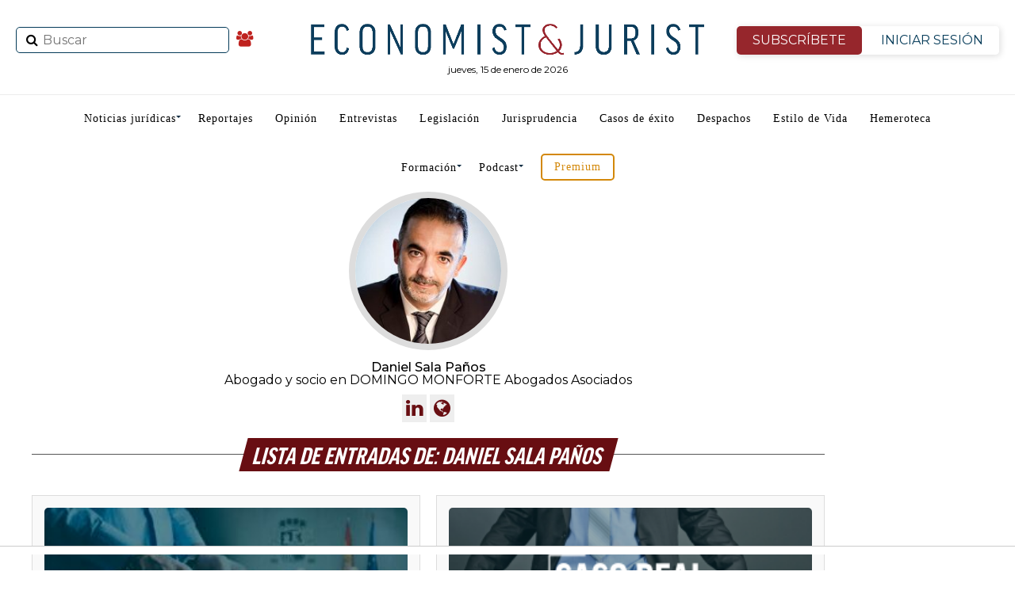

--- FILE ---
content_type: text/html; charset=UTF-8
request_url: https://www.economistjurist.es/author/danielsalapanos/
body_size: 29884
content:
<!DOCTYPE html>
<html lang="es"
	prefix="og: https://ogp.me/ns#" >
   <head>
<meta charset="UTF-8" >
<meta name="viewport" id="viewport" content="width=device-width, initial-scale=1.0, maximum-scale=1.0, minimum-scale=1.0, user-scalable=no" />
<link rel="shortcut icon" href="https://www.economistjurist.es/wp-content/uploads/sites/2/2023/01/ej-favicon32x32.png" /><link rel="pingback" href="https://www.economistjurist.es/xmlrpc.php" />

<meta name="facebook-domain-verification" content="b6j5hj1dqru89v341n9tqbao97xufw" />

<link rel="stylesheet" href="/css/bootstrap.min.css">
<title>Daniel Sala Paños | Economist &amp; Jurist</title>
<meta name='robots' content='max-image-preview:large' />

<!-- All In One SEO Pack 3.7.1ob_start_detected [-1,-1] -->
<meta name="description"  content="Abogado y socio en DOMINGO MONFORTE Abogados Asociados" />
<meta name="robots" content="noindex,follow" />

<script type="application/ld+json" class="aioseop-schema">{"@context":"https://schema.org","@graph":[{"@type":"Organization","@id":"https://www.economistjurist.es/#organization","url":"https://www.economistjurist.es/","name":"Economist &amp; Jurist","sameAs":[],"logo":{"@type":"ImageObject","@id":"https://www.economistjurist.es/#logo","url":"https://www.economistjurist.es/wp-content/uploads/sites/2/2024/03/E_J-Economist_Jurist-1024.png","caption":""},"image":{"@id":"https://www.economistjurist.es/#logo"}},{"@type":"WebSite","@id":"https://www.economistjurist.es/#website","url":"https://www.economistjurist.es/","name":"Economist &amp; Jurist","publisher":{"@id":"https://www.economistjurist.es/#organization"},"potentialAction":{"@type":"SearchAction","target":"https://www.economistjurist.es/?s={search_term_string}","query-input":"required name=search_term_string"}},{"@type":"ProfilePage","@id":"https://www.economistjurist.es/author/danielsalapanos/#profilepage","url":"https://www.economistjurist.es/author/danielsalapanos/","inLanguage":"es","name":"Daniel Sala Paños","isPartOf":{"@id":"https://www.economistjurist.es/#website"},"breadcrumb":{"@id":"https://www.economistjurist.es/author/danielsalapanos/#breadcrumblist"}},{"@type":"Person","@id":"https://www.economistjurist.es/author/danielsalapanos/#author","name":"Daniel Sala Paños","sameAs":[],"image":{"@type":"ImageObject","@id":"https://www.economistjurist.es/#personlogo","url":"https://www.economistjurist.es/wp-content/uploads/sites/2/2021/04/avatar_user_225_1618931001-96x96.jpg","width":96,"height":96,"caption":"Daniel Sala Paños"},"mainEntityOfPage":{"@id":"https://www.economistjurist.es/author/danielsalapanos/#profilepage"}},{"@type":"BreadcrumbList","@id":"https://www.economistjurist.es/author/danielsalapanos/#breadcrumblist","itemListElement":[{"@type":"ListItem","position":1,"item":{"@type":"WebPage","@id":"https://www.economistjurist.es/","url":"https://www.economistjurist.es/","name":"Economist &amp; Jurist | Diario líder en información jurídica"}},{"@type":"ListItem","position":2,"item":{"@type":"WebPage","@id":"https://www.economistjurist.es/author/danielsalapanos/","url":"https://www.economistjurist.es/author/danielsalapanos/","name":"Daniel Sala Paños"}}]}]}</script>
<link rel="canonical" href="https://www.economistjurist.es/author/danielsalapanos/" />
<!-- All In One SEO Pack -->
<link rel='dns-prefetch' href='//widgetlogic.org' />
<link rel='dns-prefetch' href='//fonts.googleapis.com' />
<link rel="alternate" type="application/rss+xml" title="Economist &amp; Jurist &raquo; Feed" href="https://www.economistjurist.es/feed/" />
<link rel="alternate" type="application/rss+xml" title="Economist &amp; Jurist &raquo; Feed de los comentarios" href="https://www.economistjurist.es/comments/feed/" />
<script type="text/javascript" id="wpp-js" src="https://www.economistjurist.es/wp-content/plugins/wordpress-popular-posts/assets/js/wpp.min.js?ver=7.3.6" data-sampling="0" data-sampling-rate="100" data-api-url="https://www.economistjurist.es/wp-json/wordpress-popular-posts" data-post-id="0" data-token="129ce659ce" data-lang="0" data-debug="0"></script>
<link rel="alternate" type="application/rss+xml" title="Economist &amp; Jurist &raquo; Feed de entradas de Daniel Sala Paños" href="https://www.economistjurist.es/author/danielsalapanos/feed/" />
		<style>
			.lazyload,
			.lazyloading {
				max-width: 100%;
			}
		</style>
		<style id='wp-img-auto-sizes-contain-inline-css' type='text/css'>
img:is([sizes=auto i],[sizes^="auto," i]){contain-intrinsic-size:3000px 1500px}
/*# sourceURL=wp-img-auto-sizes-contain-inline-css */
</style>
<link rel='stylesheet' id='twb-open-sans-css' href='https://fonts.googleapis.com/css?family=Open+Sans%3A300%2C400%2C500%2C600%2C700%2C800&#038;display=swap&#038;ver=8c999c018e7297228eedfe35154b8690' type='text/css' media='all' />
<link rel='stylesheet' id='twbbwg-global-css' href='https://www.economistjurist.es/wp-content/plugins/photo-gallery/booster/assets/css/global.css?ver=1.0.0' type='text/css' media='all' />
<link rel='stylesheet' id='mec-select2-style-css' href='https://www.economistjurist.es/wp-content/plugins/modern-events-calendar-lite/assets/packages/select2/select2.min.css?ver=6.5.3' type='text/css' media='all' />
<link rel='stylesheet' id='mec-font-icons-css' href='https://www.economistjurist.es/wp-content/plugins/modern-events-calendar-lite/assets/css/iconfonts.css?ver=8c999c018e7297228eedfe35154b8690' type='text/css' media='all' />
<link rel='stylesheet' id='mec-frontend-style-css' href='https://www.economistjurist.es/wp-content/plugins/modern-events-calendar-lite/assets/css/frontend.min.css?ver=6.5.3' type='text/css' media='all' />
<link rel='stylesheet' id='mec-tooltip-style-css' href='https://www.economistjurist.es/wp-content/plugins/modern-events-calendar-lite/assets/packages/tooltip/tooltip.css?ver=8c999c018e7297228eedfe35154b8690' type='text/css' media='all' />
<link rel='stylesheet' id='mec-tooltip-shadow-style-css' href='https://www.economistjurist.es/wp-content/plugins/modern-events-calendar-lite/assets/packages/tooltip/tooltipster-sideTip-shadow.min.css?ver=8c999c018e7297228eedfe35154b8690' type='text/css' media='all' />
<link rel='stylesheet' id='featherlight-css' href='https://www.economistjurist.es/wp-content/plugins/modern-events-calendar-lite/assets/packages/featherlight/featherlight.css?ver=8c999c018e7297228eedfe35154b8690' type='text/css' media='all' />
<link rel='stylesheet' id='mec-lity-style-css' href='https://www.economistjurist.es/wp-content/plugins/modern-events-calendar-lite/assets/packages/lity/lity.min.css?ver=8c999c018e7297228eedfe35154b8690' type='text/css' media='all' />
<link rel='stylesheet' id='mec-general-calendar-style-css' href='https://www.economistjurist.es/wp-content/plugins/modern-events-calendar-lite/assets/css/mec-general-calendar.css?ver=8c999c018e7297228eedfe35154b8690' type='text/css' media='all' />
<style id='wp-emoji-styles-inline-css' type='text/css'>

	img.wp-smiley, img.emoji {
		display: inline !important;
		border: none !important;
		box-shadow: none !important;
		height: 1em !important;
		width: 1em !important;
		margin: 0 0.07em !important;
		vertical-align: -0.1em !important;
		background: none !important;
		padding: 0 !important;
	}
/*# sourceURL=wp-emoji-styles-inline-css */
</style>
<style id='classic-theme-styles-inline-css' type='text/css'>
/*! This file is auto-generated */
.wp-block-button__link{color:#fff;background-color:#32373c;border-radius:9999px;box-shadow:none;text-decoration:none;padding:calc(.667em + 2px) calc(1.333em + 2px);font-size:1.125em}.wp-block-file__button{background:#32373c;color:#fff;text-decoration:none}
/*# sourceURL=/wp-includes/css/classic-themes.min.css */
</style>
<link rel='stylesheet' id='block-widget-css' href='https://www.economistjurist.es/wp-content/plugins/widget-logic/block_widget/css/widget.css?ver=1764001208' type='text/css' media='all' />
<link rel='stylesheet' id='contact-form-7-css' href='https://www.economistjurist.es/wp-content/plugins/contact-form-7/includes/css/styles.css?ver=6.1.3' type='text/css' media='all' />
<link rel='stylesheet' id='pmpro_frontend-css' href='https://www.economistjurist.es/wp-content/plugins/paid-memberships-pro/css/frontend.css?ver=2.12.10' type='text/css' media='screen' />
<link rel='stylesheet' id='pmpro_print-css' href='https://www.economistjurist.es/wp-content/plugins/paid-memberships-pro/css/print.css?ver=2.12.10' type='text/css' media='print' />
<link rel='stylesheet' id='bwg_fonts-css' href='https://www.economistjurist.es/wp-content/plugins/photo-gallery/css/bwg-fonts/fonts.css?ver=0.0.1' type='text/css' media='all' />
<link rel='stylesheet' id='sumoselect-css' href='https://www.economistjurist.es/wp-content/plugins/photo-gallery/css/sumoselect.min.css?ver=3.4.6' type='text/css' media='all' />
<link rel='stylesheet' id='mCustomScrollbar-css' href='https://www.economistjurist.es/wp-content/plugins/photo-gallery/css/jquery.mCustomScrollbar.min.css?ver=3.1.5' type='text/css' media='all' />
<link rel='stylesheet' id='bwg_googlefonts-css' href='https://fonts.googleapis.com/css?family=Ubuntu&#038;subset=greek,latin,greek-ext,vietnamese,cyrillic-ext,latin-ext,cyrillic' type='text/css' media='all' />
<link rel='stylesheet' id='bwg_frontend-css' href='https://www.economistjurist.es/wp-content/plugins/photo-gallery/css/bwg_frontend.css?ver=1.8.35' type='text/css' media='all' />
<link rel='stylesheet' id='wordpress-popular-posts-css-css' href='https://www.economistjurist.es/wp-content/plugins/wordpress-popular-posts/assets/css/wpp.css?ver=7.3.6' type='text/css' media='all' />
<link rel='stylesheet' id='mvp-custom-style-css' href='https://www.economistjurist.es/wp-content/themes/zox-news/style.css?ver=8c999c018e7297228eedfe35154b8690' type='text/css' media='all' />
<style id='mvp-custom-style-inline-css' type='text/css'>


#mvp-wallpaper {
	background: url() no-repeat 50% 0;
	}

#mvp-foot-copy a {
	color: #042038;
	}

#mvp-content-main p a,
.mvp-post-add-main p a {
	box-shadow: inset 0 -4px 0 #042038;
	}

#mvp-content-main p a:hover,
.mvp-post-add-main p a:hover {
	background: #042038;
	}

a,
a:visited,
.post-info-name a,
.woocommerce .woocommerce-breadcrumb a {
	color: #bf221f;
	}

#mvp-side-wrap a:hover {
	color: #bf221f;
	}

.mvp-fly-top:hover,
.mvp-vid-box-wrap,
ul.mvp-soc-mob-list li.mvp-soc-mob-com {
	background: #042038;
	}

nav.mvp-fly-nav-menu ul li.menu-item-has-children:after,
.mvp-feat1-left-wrap span.mvp-cd-cat,
.mvp-widget-feat1-top-story span.mvp-cd-cat,
.mvp-widget-feat2-left-cont span.mvp-cd-cat,
.mvp-widget-dark-feat span.mvp-cd-cat,
.mvp-widget-dark-sub span.mvp-cd-cat,
.mvp-vid-wide-text span.mvp-cd-cat,
.mvp-feat2-top-text span.mvp-cd-cat,
.mvp-feat3-main-story span.mvp-cd-cat,
.mvp-feat3-sub-text span.mvp-cd-cat,
.mvp-feat4-main-text span.mvp-cd-cat,
.woocommerce-message:before,
.woocommerce-info:before,
.woocommerce-message:before {
	color: #042038;
	}

#searchform input,
.mvp-authors-name {
	border-bottom: 1px solid #042038;
	}

.mvp-fly-top:hover {
	border-top: 1px solid #042038;
	border-left: 1px solid #042038;
	border-bottom: 1px solid #042038;
	}

.woocommerce .widget_price_filter .ui-slider .ui-slider-handle,
.woocommerce #respond input#submit.alt,
.woocommerce a.button.alt,
.woocommerce button.button.alt,
.woocommerce input.button.alt,
.woocommerce #respond input#submit.alt:hover,
.woocommerce a.button.alt:hover,
.woocommerce button.button.alt:hover,
.woocommerce input.button.alt:hover {
	background-color: #042038;
	}

.woocommerce-error,
.woocommerce-info,
.woocommerce-message {
	border-top-color: #042038;
	}

ul.mvp-feat1-list-buts li.active span.mvp-feat1-list-but,
span.mvp-widget-home-title,
span.mvp-post-cat,
span.mvp-feat1-pop-head {
	background: #bf221f;
	}

.woocommerce span.onsale {
	background-color: #bf221f;
	}

.mvp-widget-feat2-side-more-but,
.woocommerce .star-rating span:before,
span.mvp-prev-next-label,
.mvp-cat-date-wrap .sticky {
	color: #bf221f !important;
	}

#mvp-main-nav-top,
#mvp-fly-wrap,
.mvp-soc-mob-right,
#mvp-main-nav-small-cont {
	background: #000000;
	}

#mvp-main-nav-small .mvp-fly-but-wrap span,
#mvp-main-nav-small .mvp-search-but-wrap span,
.mvp-nav-top-left .mvp-fly-but-wrap span,
#mvp-fly-wrap .mvp-fly-but-wrap span {
	background: #555555;
	}

.mvp-nav-top-right .mvp-nav-search-but,
span.mvp-fly-soc-head,
.mvp-soc-mob-right i,
#mvp-main-nav-small span.mvp-nav-search-but,
#mvp-main-nav-small .mvp-nav-menu ul li a  {
	color: #555555;
	}

#mvp-main-nav-small .mvp-nav-menu ul li.menu-item-has-children a:after {
	border-color: #555555 transparent transparent transparent;
	}

#mvp-nav-top-wrap span.mvp-nav-search-but:hover,
#mvp-main-nav-small span.mvp-nav-search-but:hover {
	color: #042038;
	}

#mvp-nav-top-wrap .mvp-fly-but-wrap:hover span,
#mvp-main-nav-small .mvp-fly-but-wrap:hover span,
span.mvp-woo-cart-num:hover {
	background: #042038;
	}

#mvp-main-nav-bot-cont {
	background: #ffffff;
	}

#mvp-nav-bot-wrap .mvp-fly-but-wrap span,
#mvp-nav-bot-wrap .mvp-search-but-wrap span {
	background: #112d43;
	}

#mvp-nav-bot-wrap span.mvp-nav-search-but,
#mvp-nav-bot-wrap .mvp-nav-menu ul li a {
	color: #112d43;
	}

#mvp-nav-bot-wrap .mvp-nav-menu ul li.menu-item-has-children a:after {
	border-color: #112d43 transparent transparent transparent;
	}

.mvp-nav-menu ul li:hover a {
	border-bottom: 5px solid #c6161d;
	}

#mvp-nav-bot-wrap .mvp-fly-but-wrap:hover span {
	background: #c6161d;
	}

#mvp-nav-bot-wrap span.mvp-nav-search-but:hover {
	color: #c6161d;
	}

body,
.mvp-feat1-feat-text p,
.mvp-feat2-top-text p,
.mvp-feat3-main-text p,
.mvp-feat3-sub-text p,
#searchform input,
.mvp-author-info-text,
span.mvp-post-excerpt,
.mvp-nav-menu ul li ul.sub-menu li a,
nav.mvp-fly-nav-menu ul li a,
.mvp-ad-label,
span.mvp-feat-caption,
.mvp-post-tags a,
.mvp-post-tags a:visited,
span.mvp-author-box-name a,
#mvp-author-box-text p,
.mvp-post-gallery-text p,
ul.mvp-soc-mob-list li span,
#comments,
h3#reply-title,
h2.comments,
#mvp-foot-copy p,
span.mvp-fly-soc-head,
.mvp-post-tags-header,
span.mvp-prev-next-label,
span.mvp-post-add-link-but,
#mvp-comments-button a,
#mvp-comments-button span.mvp-comment-but-text,
.woocommerce ul.product_list_widget span.product-title,
.woocommerce ul.product_list_widget li a,
.woocommerce #reviews #comments ol.commentlist li .comment-text p.meta,
.woocommerce div.product p.price,
.woocommerce div.product p.price ins,
.woocommerce div.product p.price del,
.woocommerce ul.products li.product .price del,
.woocommerce ul.products li.product .price ins,
.woocommerce ul.products li.product .price,
.woocommerce #respond input#submit,
.woocommerce a.button,
.woocommerce button.button,
.woocommerce input.button,
.woocommerce .widget_price_filter .price_slider_amount .button,
.woocommerce span.onsale,
.woocommerce-review-link,
#woo-content p.woocommerce-result-count,
.woocommerce div.product .woocommerce-tabs ul.tabs li a,
a.mvp-inf-more-but,
span.mvp-cont-read-but,
span.mvp-cd-cat,
span.mvp-cd-date,
.mvp-feat4-main-text p,
span.mvp-woo-cart-num,
span.mvp-widget-home-title2,
.wp-caption,
#mvp-content-main p.wp-caption-text,
.gallery-caption,
.mvp-post-add-main p.wp-caption-text,
#bbpress-forums,
#bbpress-forums p,
.protected-post-form input,
#mvp-feat6-text p {
	font-family: 'Montserrat', sans-serif;
	}

.mvp-blog-story-text p,
span.mvp-author-page-desc,
#mvp-404 p,
.mvp-widget-feat1-bot-text p,
.mvp-widget-feat2-left-text p,
.mvp-flex-story-text p,
.mvp-search-text p,
#mvp-content-main p,
.mvp-post-add-main p,
#mvp-content-main ul li,
#mvp-content-main ol li,
.rwp-summary,
.rwp-u-review__comment,
.mvp-feat5-mid-main-text p,
.mvp-feat5-small-main-text p {
	font-family: 'PT Serif', sans-serif;
	}

.mvp-nav-menu ul li a,
#mvp-foot-menu ul li a {
	font-family: 'Oswald', sans-serif;
	}


.mvp-feat1-sub-text h2,
.mvp-feat1-pop-text h2,
.mvp-feat1-list-text h2,
.mvp-widget-feat1-top-text h2,
.mvp-widget-feat1-bot-text h2,
.mvp-widget-dark-feat-text h2,
.mvp-widget-dark-sub-text h2,
.mvp-widget-feat2-left-text h2,
.mvp-widget-feat2-right-text h2,
.mvp-blog-story-text h2,
.mvp-flex-story-text h2,
.mvp-vid-wide-more-text p,
.mvp-prev-next-text p,
.mvp-related-text,
.mvp-post-more-text p,
h2.mvp-authors-latest a,
.mvp-feat2-bot-text h2,
.mvp-feat3-sub-text h2,
.mvp-feat3-main-text h2,
.mvp-feat4-main-text h2,
.mvp-feat5-text h2,
.mvp-feat5-mid-main-text h2,
.mvp-feat5-small-main-text h2,
.mvp-feat5-mid-sub-text h2,
#mvp-feat6-text h2,
.alp-related-posts-wrapper .alp-related-post .post-title {
	font-family: 'Oswald', sans-serif;
	}

.mvp-feat2-top-text h2,
.mvp-feat1-feat-text h2,
h1.mvp-post-title,
h1.mvp-post-title-wide,
.mvp-drop-nav-title h4,
#mvp-content-main blockquote p,
.mvp-post-add-main blockquote p,
#mvp-404 h1,
#woo-content h1.page-title,
.woocommerce div.product .product_title,
.woocommerce ul.products li.product h3,
.alp-related-posts .current .post-title {
	font-family: 'Oswald', sans-serif;
	}

span.mvp-feat1-pop-head,
.mvp-feat1-pop-text:before,
span.mvp-feat1-list-but,
span.mvp-widget-home-title,
.mvp-widget-feat2-side-more,
span.mvp-post-cat,
span.mvp-page-head,
h1.mvp-author-top-head,
.mvp-authors-name,
#mvp-content-main h1,
#mvp-content-main h2,
#mvp-content-main h3,
#mvp-content-main h4,
#mvp-content-main h5,
#mvp-content-main h6,
.woocommerce .related h2,
.woocommerce div.product .woocommerce-tabs .panel h2,
.woocommerce div.product .product_title,
.mvp-feat5-side-list .mvp-feat1-list-img:after {
	font-family: 'Montserrat', sans-serif;
	}

	

	#mvp-leader-wrap {
		position: relative;
		}
	#mvp-site-main {
		margin-top: 0;
		}
	#mvp-leader-wrap {
		top: 0 !important;
		}
		

	.mvp-post-main-out,
	.mvp-post-main-in {
		margin-right: 0 !important;
		}
	#mvp-post-feat-img img {
		width: 100%;
		}
	#mvp-post-content,
	#mvp-post-add-box {
		float: none;
		margin: 0 auto;
		max-width: 750px;
		}
		

	.alp-advert {
		display: none;
	}
	.alp-related-posts-wrapper .alp-related-posts .current {
		margin: 0 0 10px;
	}
		

 	#mysticky-nav.wrapfixed ul li.menu-item a {
    color: #ffffff !important;
}
	.btn-isesion {
	color: #96262C !important;
	}
#mvp-foot-wrap {
    background: #112d43;
}
#mvp-foot-bot {
    background: #0e2638;
}
#mvp-foot-copy p {
    color: #fff;
}
ul.mvp-foot-soc-list li a {
   background: #0e2638;
}
ul.mvp-feat1-list-buts li.active span.mvp-feat1-list-but, span.mvp-widget-home-title, span.mvp-post-cat, span.mvp-feat1-pop-head {
    background: #680e12;
}
.pagination .current {
    background: #d79422 !important;
border-color: #583d0f !important;;
}
/* lo mas leido home */
.lmltable {
    width: 100%;
    border-collapse: separate;
    border-spacing: 0 10px; /* Añade espacio entre las filas */
    margin: 20px 0;
    font-family: 'Roboto', sans-serif;
    background-color: #ffffff;
}

.lmltr {
    background-color: #f8f8f8;
    transition: background-color 0.4s ease, transform 0.3s ease;
    border-radius: 10px; /* Bordes redondeados */
    box-shadow: 0 4px 8px rgba(0, 0, 0, 0.1); /* Sombra para cada fila */
}

.lmltr:hover {
    background-color: #0073e6;
    color: #ffffff;
    transform: translateY(-5px); /* Hace que la fila flote ligeramente */
}

.lmltd {
    padding: 15px 20px;
    font-size: 16px;
    text-align: left;
    vertical-align: middle;
    color: #333;
    transition: color 0.3s ease;
}

.lmltd:first-child {
    text-align: center;
    border-right: 1px solid #ccc;
    font-weight: bold;
    font-size: 24px;
    transition: color 0.3s ease, transform 0.3s ease;
}

.lmlnro {
    font-size: 36px;
    color: #1c6375;
    transition: transform 0.3s ease; /* Cambia de escala */
}

.lmltr:hover .lmlnro {
    transform: scale(1.2); /* Aumenta el tamaño del número */
}

.lmla {
    font-size: 18px;
    font-weight: 500;
    text-decoration: none;
    color: #0073e6;
    transition: color 0.3s ease;
}

.lmla:hover {
    color: #ffffff;
}

.lmltable tbody tr:last-child td {
    border-bottom: none;
}

/* boton anunciate */
.anunciate{
    display: block;
    border: 2px solid #d3880a;
    border-radius: 5px;
    padding: 8px 15px;
    color: #d3880a !important;
}
*/ newsletter */
#mc_embed_signup {
    border: 1px solid #ddd;
    padding: 10px;
    display: flex;
    justify-content: center;
    align-items: center;
    border-radius: 8px;
    max-width: 100%;
    margin-bottom: 30px;
}

#mc-embedded-subscribe-form {
    display: flex;
    align-items: center;
    width: 100%;
    max-width: 800px;
    flex-direction: row; /* Mantiene todo en fila en pantallas grandes */
}

#mc_embed_signup_scroll {
    display: flex;
    width: 100%;
    justify-content: space-between;
    align-items: center;
}

/* Para dispositivos móviles */
@media (max-width: 768px) {
    #mc-embedded-subscribe-form {
        flex-direction: column; /* Coloca el texto arriba */
    }
#mvp-article-wrap, #mvp-article-cont, .mvp-article-wrap {
    margin-top: 40px;
}
.div-categoria{
	margin-top:40px  !important;
}
  mc-embedded-subscribe-form  h2 {
        margin-bottom: 15px;
        text-align: center;
    }

    #mc_embed_signup_scroll {
        flex-direction: row; /* Mantiene el input y el botón en la misma fila */
        justify-content: center;
        width: 100%;
    }

    .mc-field-group, .clearnews {
        flex-grow: 1;
        width: auto;
        margin-right: 10px;
    }

    .clearnews {
        margin-right: 0; /* Elimina margen del botón en móviles */
    }
.cp-seccion1{
display:none;
}
}
/* Para dispositivos móviles */
@media (max-width: 768px) {
  
#mvp-article-wrap, #mvp-article-cont, .mvp-article-wrap {
    margin-top: 40px;
}
.div-categoria{
	margin-top:40px  !important;
}
}
		
/*# sourceURL=mvp-custom-style-inline-css */
</style>
<link rel='stylesheet' id='mvp-reset-css' href='https://www.economistjurist.es/wp-content/themes/zox-news/css/reset.css?ver=8c999c018e7297228eedfe35154b8690' type='text/css' media='all' />
<link rel='stylesheet' id='fontawesome-css' href='https://www.economistjurist.es/wp-content/themes/zox-news/font-awesome/css/font-awesome.css?ver=8c999c018e7297228eedfe35154b8690' type='text/css' media='all' />
<link rel='stylesheet' id='mvp-fonts-css' href='//fonts.googleapis.com/css?family=Advent+Pro%3A700%26subset%3Dlatin%2Clatin-ext%2Ccyrillic%2Ccyrillic-ext%2Cgreek-ext%2Cgreek%2Cvietnamese%7COpen+Sans%3A700%26subset%3Dlatin%2Clatin-ext%2Ccyrillic%2Ccyrillic-ext%2Cgreek-ext%2Cgreek%2Cvietnamese%7CAnton%3A400%26subset%3Dlatin%2Clatin-ext%2Ccyrillic%2Ccyrillic-ext%2Cgreek-ext%2Cgreek%2Cvietnamese%7COswald%3A100%2C200%2C300%2C400%2C500%2C600%2C700%2C800%2C900%26subset%3Dlatin%2Clatin-ext%2Ccyrillic%2Ccyrillic-ext%2Cgreek-ext%2Cgreek%2Cvietnamese%7COswald%3A100%2C200%2C300%2C400%2C500%2C600%2C700%2C800%2C900%26subset%3Dlatin%2Clatin-ext%2Ccyrillic%2Ccyrillic-ext%2Cgreek-ext%2Cgreek%2Cvietnamese%7CMontserrat%3A100%2C200%2C300%2C400%2C500%2C600%2C700%2C800%2C900%26subset%3Dlatin%2Clatin-ext%2Ccyrillic%2Ccyrillic-ext%2Cgreek-ext%2Cgreek%2Cvietnamese%7CMontserrat%3A100%2C200%2C300%2C400%2C500%2C600%2C700%2C800%2C900%26subset%3Dlatin%2Clatin-ext%2Ccyrillic%2Ccyrillic-ext%2Cgreek-ext%2Cgreek%2Cvietnamese%7CPT+Serif%3A100%2C200%2C300%2C400%2C500%2C600%2C700%2C800%2C900%26subset%3Dlatin%2Clatin-ext%2Ccyrillic%2Ccyrillic-ext%2Cgreek-ext%2Cgreek%2Cvietnamese%7COswald%3A100%2C200%2C300%2C400%2C500%2C600%2C700%2C800%2C900%26subset%3Dlatin%2Clatin-ext%2Ccyrillic%2Ccyrillic-ext%2Cgreek-ext%2Cgreek%2Cvietnamese' type='text/css' media='all' />
<link rel='stylesheet' id='mvp-media-queries-css' href='https://www.economistjurist.es/wp-content/themes/zox-news/css/media-queries.css?ver=8c999c018e7297228eedfe35154b8690' type='text/css' media='all' />
<link rel="https://api.w.org/" href="https://www.economistjurist.es/wp-json/" /><link rel="alternate" title="JSON" type="application/json" href="https://www.economistjurist.es/wp-json/wp/v2/users/225" /><link rel="EditURI" type="application/rsd+xml" title="RSD" href="https://www.economistjurist.es/xmlrpc.php?rsd" />


<!-- This site is using AdRotate v5.16 to display their advertisements - https://ajdg.solutions/ -->
<!-- AdRotate CSS -->
<style type="text/css" media="screen">
	.g { margin:0px; padding:0px; overflow:hidden; line-height:1; zoom:1; }
	.g img { height:auto; }
	.g-col { position:relative; float:left; }
	.g-col:first-child { margin-left: 0; }
	.g-col:last-child { margin-right: 0; }
	@media only screen and (max-width: 480px) {
		.g-col, .g-dyn, .g-single { width:100%; margin-left:0; margin-right:0; }
	}
</style>
<!-- /AdRotate CSS -->

<style id="mystickymenu" type="text/css">#mysticky-nav { width:100%; position: static; height: auto !important; }#mysticky-nav.wrapfixed { position:fixed; left: 0px; margin-top:0px;  z-index: 99990; -webkit-transition: 0.3s; -moz-transition: 0.3s; -o-transition: 0.3s; transition: 0.3s; -ms-filter:"progid:DXImageTransform.Microsoft.Alpha(Opacity=90)"; filter: alpha(opacity=90); opacity:0.9; background-color: #112d43;}#mysticky-nav.wrapfixed .myfixed{ background-color: #112d43; position: relative;top: auto;left: auto;right: auto;}#mysticky-nav.wrapfixed ul li.menu-item a { color: #ffffff;}#mysticky-nav .myfixed { margin:0 auto; float:none; border:0px; background:none; max-width:100%; }</style>			<style type="text/css">
																															</style>
					<style type="text/css">.pp-podcast {opacity: 0;}</style>
				<script>
			document.documentElement.className = document.documentElement.className.replace('no-js', 'js');
		</script>
		            <style id="wpp-loading-animation-styles">@-webkit-keyframes bgslide{from{background-position-x:0}to{background-position-x:-200%}}@keyframes bgslide{from{background-position-x:0}to{background-position-x:-200%}}.wpp-widget-block-placeholder,.wpp-shortcode-placeholder{margin:0 auto;width:60px;height:3px;background:#dd3737;background:linear-gradient(90deg,#dd3737 0%,#571313 10%,#dd3737 100%);background-size:200% auto;border-radius:3px;-webkit-animation:bgslide 1s infinite linear;animation:bgslide 1s infinite linear}</style>
                <style>
        #ej-bottom-popup {
            position: fixed;
            left: 0;
            right: 0;
            bottom: 0;
            z-index: 999999;
            background: transparent;
            transform: translateY(100%);
            opacity: 0;
            transition: transform 0.35s ease, opacity 0.35s ease;
        }

        #ej-bottom-popup.ej-popup-visible {
            transform: translateY(0);
            opacity: 1;
        }

        #ej-bottom-popup.ej-popup-hidden {
            display: none;
        }

        .ej-popup-inner {
            width: 100%;
            position: relative;
        }

        /* Imágenes a todo el ancho */
        #ej-bottom-popup img {
            width: 100%;
            height: auto;
            display: block;
        }

        /* Mostrar solo desktop */
        @media (max-width: 720px) {
            #ittie { display: none !important; }
        }
        /* Mostrar solo móvil */
        @media (min-width: 720px) {
            #ittim { display: none !important; }
        }

        /* BOTÓN DE CIERRE (X) — MEJORADA */
        #ej-popup-close {
            position: absolute;
            top: 10px;
            right: 12px;
            width: 34px;
            height: 34px;
            background: rgba(0,0,0,0.55);
            color: #fff;
            border: none;
            border-radius: 50%;
            cursor: pointer;
            font-size: 22px;
            font-weight: bold;
            line-height: 1;
            display: flex;
            align-items: center;
            justify-content: center;
            backdrop-filter: blur(4px);
            transition: background 0.2s ease;
        }

        #ej-popup-close:hover {
            background: rgba(0,0,0,0.75);
        }

        /* Móvil: hacer el botón un poco más grande para facilitar el toque */
        @media (max-width: 720px) {
            #ej-popup-close {
                width: 40px;
                height: 40px;
                font-size: 26px;
                top: 8px;
                right: 10px;
            }
        }
    </style>
    <meta name="generator" content="Elementor 3.21.4; features: e_optimized_assets_loading, additional_custom_breakpoints; settings: css_print_method-internal, google_font-enabled, font_display-auto">
<style type="text/css">.mec-wrap, .mec-wrap div:not([class^="elementor-"]), .lity-container, .mec-wrap h1, .mec-wrap h2, .mec-wrap h3, .mec-wrap h4, .mec-wrap h5, .mec-wrap h6, .entry-content .mec-wrap h1, .entry-content .mec-wrap h2, .entry-content .mec-wrap h3, .entry-content .mec-wrap h4, .entry-content .mec-wrap h5, .entry-content .mec-wrap h6, .mec-wrap .mec-totalcal-box input[type="submit"], .mec-wrap .mec-totalcal-box .mec-totalcal-view span, .mec-agenda-event-title a, .lity-content .mec-events-meta-group-booking select, .lity-content .mec-book-ticket-variation h5, .lity-content .mec-events-meta-group-booking input[type="number"], .lity-content .mec-events-meta-group-booking input[type="text"], .lity-content .mec-events-meta-group-booking input[type="email"],.mec-organizer-item a, .mec-single-event .mec-events-meta-group-booking ul.mec-book-tickets-container li.mec-book-ticket-container label { font-family: "Montserrat", -apple-system, BlinkMacSystemFont, "Segoe UI", Roboto, sans-serif;}.mec-event-content p, .mec-search-bar-result .mec-event-detail{ font-family: Roboto, sans-serif;} .mec-wrap .mec-totalcal-box input, .mec-wrap .mec-totalcal-box select, .mec-checkboxes-search .mec-searchbar-category-wrap, .mec-wrap .mec-totalcal-box .mec-totalcal-view span { font-family: "Roboto", Helvetica, Arial, sans-serif; }.mec-event-grid-modern .event-grid-modern-head .mec-event-day, .mec-event-list-minimal .mec-time-details, .mec-event-list-minimal .mec-event-detail, .mec-event-list-modern .mec-event-detail, .mec-event-grid-minimal .mec-time-details, .mec-event-grid-minimal .mec-event-detail, .mec-event-grid-simple .mec-event-detail, .mec-event-cover-modern .mec-event-place, .mec-event-cover-clean .mec-event-place, .mec-calendar .mec-event-article .mec-localtime-details div, .mec-calendar .mec-event-article .mec-event-detail, .mec-calendar.mec-calendar-daily .mec-calendar-d-top h2, .mec-calendar.mec-calendar-daily .mec-calendar-d-top h3, .mec-toggle-item-col .mec-event-day, .mec-weather-summary-temp { font-family: "Roboto", sans-serif; } .mec-fes-form, .mec-fes-list, .mec-fes-form input, .mec-event-date .mec-tooltip .box, .mec-event-status .mec-tooltip .box, .ui-datepicker.ui-widget, .mec-fes-form button[type="submit"].mec-fes-sub-button, .mec-wrap .mec-timeline-events-container p, .mec-wrap .mec-timeline-events-container h4, .mec-wrap .mec-timeline-events-container div, .mec-wrap .mec-timeline-events-container a, .mec-wrap .mec-timeline-events-container span { font-family: -apple-system, BlinkMacSystemFont, "Segoe UI", Roboto, sans-serif !important; }.mec-event-grid-minimal .mec-modal-booking-button:hover, .mec-events-timeline-wrap .mec-organizer-item a, .mec-events-timeline-wrap .mec-organizer-item:after, .mec-events-timeline-wrap .mec-shortcode-organizers i, .mec-timeline-event .mec-modal-booking-button, .mec-wrap .mec-map-lightbox-wp.mec-event-list-classic .mec-event-date, .mec-timetable-t2-col .mec-modal-booking-button:hover, .mec-event-container-classic .mec-modal-booking-button:hover, .mec-calendar-events-side .mec-modal-booking-button:hover, .mec-event-grid-yearly  .mec-modal-booking-button, .mec-events-agenda .mec-modal-booking-button, .mec-event-grid-simple .mec-modal-booking-button, .mec-event-list-minimal  .mec-modal-booking-button:hover, .mec-timeline-month-divider,  .mec-wrap.colorskin-custom .mec-totalcal-box .mec-totalcal-view span:hover,.mec-wrap.colorskin-custom .mec-calendar.mec-event-calendar-classic .mec-selected-day,.mec-wrap.colorskin-custom .mec-color, .mec-wrap.colorskin-custom .mec-event-sharing-wrap .mec-event-sharing > li:hover a, .mec-wrap.colorskin-custom .mec-color-hover:hover, .mec-wrap.colorskin-custom .mec-color-before *:before ,.mec-wrap.colorskin-custom .mec-widget .mec-event-grid-classic.owl-carousel .owl-nav i,.mec-wrap.colorskin-custom .mec-event-list-classic a.magicmore:hover,.mec-wrap.colorskin-custom .mec-event-grid-simple:hover .mec-event-title,.mec-wrap.colorskin-custom .mec-single-event .mec-event-meta dd.mec-events-event-categories:before,.mec-wrap.colorskin-custom .mec-single-event-date:before,.mec-wrap.colorskin-custom .mec-single-event-time:before,.mec-wrap.colorskin-custom .mec-events-meta-group.mec-events-meta-group-venue:before,.mec-wrap.colorskin-custom .mec-calendar .mec-calendar-side .mec-previous-month i,.mec-wrap.colorskin-custom .mec-calendar .mec-calendar-side .mec-next-month:hover,.mec-wrap.colorskin-custom .mec-calendar .mec-calendar-side .mec-previous-month:hover,.mec-wrap.colorskin-custom .mec-calendar .mec-calendar-side .mec-next-month:hover,.mec-wrap.colorskin-custom .mec-calendar.mec-event-calendar-classic dt.mec-selected-day:hover,.mec-wrap.colorskin-custom .mec-infowindow-wp h5 a:hover, .colorskin-custom .mec-events-meta-group-countdown .mec-end-counts h3,.mec-calendar .mec-calendar-side .mec-next-month i,.mec-wrap .mec-totalcal-box i,.mec-calendar .mec-event-article .mec-event-title a:hover,.mec-attendees-list-details .mec-attendee-profile-link a:hover,.mec-wrap.colorskin-custom .mec-next-event-details li i, .mec-next-event-details i:before, .mec-marker-infowindow-wp .mec-marker-infowindow-count, .mec-next-event-details a,.mec-wrap.colorskin-custom .mec-events-masonry-cats a.mec-masonry-cat-selected,.lity .mec-color,.lity .mec-color-before :before,.lity .mec-color-hover:hover,.lity .mec-wrap .mec-color,.lity .mec-wrap .mec-color-before :before,.lity .mec-wrap .mec-color-hover:hover,.leaflet-popup-content .mec-color,.leaflet-popup-content .mec-color-before :before,.leaflet-popup-content .mec-color-hover:hover,.leaflet-popup-content .mec-wrap .mec-color,.leaflet-popup-content .mec-wrap .mec-color-before :before,.leaflet-popup-content .mec-wrap .mec-color-hover:hover, .mec-calendar.mec-calendar-daily .mec-calendar-d-table .mec-daily-view-day.mec-daily-view-day-active.mec-color, .mec-map-boxshow div .mec-map-view-event-detail.mec-event-detail i,.mec-map-boxshow div .mec-map-view-event-detail.mec-event-detail:hover,.mec-map-boxshow .mec-color,.mec-map-boxshow .mec-color-before :before,.mec-map-boxshow .mec-color-hover:hover,.mec-map-boxshow .mec-wrap .mec-color,.mec-map-boxshow .mec-wrap .mec-color-before :before,.mec-map-boxshow .mec-wrap .mec-color-hover:hover, .mec-choosen-time-message, .mec-booking-calendar-month-navigation .mec-next-month:hover, .mec-booking-calendar-month-navigation .mec-previous-month:hover, .mec-yearly-view-wrap .mec-agenda-event-title a:hover, .mec-yearly-view-wrap .mec-yearly-title-sec .mec-next-year i, .mec-yearly-view-wrap .mec-yearly-title-sec .mec-previous-year i, .mec-yearly-view-wrap .mec-yearly-title-sec .mec-next-year:hover, .mec-yearly-view-wrap .mec-yearly-title-sec .mec-previous-year:hover, .mec-av-spot .mec-av-spot-head .mec-av-spot-box span, .mec-wrap.colorskin-custom .mec-calendar .mec-calendar-side .mec-previous-month:hover .mec-load-month-link, .mec-wrap.colorskin-custom .mec-calendar .mec-calendar-side .mec-next-month:hover .mec-load-month-link, .mec-yearly-view-wrap .mec-yearly-title-sec .mec-previous-year:hover .mec-load-month-link, .mec-yearly-view-wrap .mec-yearly-title-sec .mec-next-year:hover .mec-load-month-link, .mec-skin-list-events-container .mec-data-fields-tooltip .mec-data-fields-tooltip-box ul .mec-event-data-field-item a, .mec-booking-shortcode .mec-event-ticket-name, .mec-booking-shortcode .mec-event-ticket-price, .mec-booking-shortcode .mec-ticket-variation-name, .mec-booking-shortcode .mec-ticket-variation-price, .mec-booking-shortcode label, .mec-booking-shortcode .nice-select, .mec-booking-shortcode input, .mec-booking-shortcode span.mec-book-price-detail-description, .mec-booking-shortcode .mec-ticket-name, .mec-booking-shortcode label.wn-checkbox-label, .mec-wrap.mec-cart table tr td a {color: #093d52}.mec-skin-carousel-container .mec-event-footer-carousel-type3 .mec-modal-booking-button:hover, .mec-wrap.colorskin-custom .mec-event-sharing .mec-event-share:hover .event-sharing-icon,.mec-wrap.colorskin-custom .mec-event-grid-clean .mec-event-date,.mec-wrap.colorskin-custom .mec-event-list-modern .mec-event-sharing > li:hover a i,.mec-wrap.colorskin-custom .mec-event-list-modern .mec-event-sharing .mec-event-share:hover .mec-event-sharing-icon,.mec-wrap.colorskin-custom .mec-event-list-modern .mec-event-sharing li:hover a i,.mec-wrap.colorskin-custom .mec-calendar:not(.mec-event-calendar-classic) .mec-selected-day,.mec-wrap.colorskin-custom .mec-calendar .mec-selected-day:hover,.mec-wrap.colorskin-custom .mec-calendar .mec-calendar-row  dt.mec-has-event:hover,.mec-wrap.colorskin-custom .mec-calendar .mec-has-event:after, .mec-wrap.colorskin-custom .mec-bg-color, .mec-wrap.colorskin-custom .mec-bg-color-hover:hover, .colorskin-custom .mec-event-sharing-wrap:hover > li, .mec-wrap.colorskin-custom .mec-totalcal-box .mec-totalcal-view span.mec-totalcalview-selected,.mec-wrap .flip-clock-wrapper ul li a div div.inn,.mec-wrap .mec-totalcal-box .mec-totalcal-view span.mec-totalcalview-selected,.event-carousel-type1-head .mec-event-date-carousel,.mec-event-countdown-style3 .mec-event-date,#wrap .mec-wrap article.mec-event-countdown-style1,.mec-event-countdown-style1 .mec-event-countdown-part3 a.mec-event-button,.mec-wrap .mec-event-countdown-style2,.mec-map-get-direction-btn-cnt input[type="submit"],.mec-booking button,span.mec-marker-wrap,.mec-wrap.colorskin-custom .mec-timeline-events-container .mec-timeline-event-date:before, .mec-has-event-for-booking.mec-active .mec-calendar-novel-selected-day, .mec-booking-tooltip.multiple-time .mec-booking-calendar-date.mec-active, .mec-booking-tooltip.multiple-time .mec-booking-calendar-date:hover, .mec-ongoing-normal-label, .mec-calendar .mec-has-event:after, .mec-event-list-modern .mec-event-sharing li:hover .telegram{background-color: #093d52;}.mec-booking-tooltip.multiple-time .mec-booking-calendar-date:hover, .mec-calendar-day.mec-active .mec-booking-tooltip.multiple-time .mec-booking-calendar-date.mec-active{ background-color: #093d52;}.mec-skin-carousel-container .mec-event-footer-carousel-type3 .mec-modal-booking-button:hover, .mec-timeline-month-divider, .mec-wrap.colorskin-custom .mec-single-event .mec-speakers-details ul li .mec-speaker-avatar a:hover img,.mec-wrap.colorskin-custom .mec-event-list-modern .mec-event-sharing > li:hover a i,.mec-wrap.colorskin-custom .mec-event-list-modern .mec-event-sharing .mec-event-share:hover .mec-event-sharing-icon,.mec-wrap.colorskin-custom .mec-event-list-standard .mec-month-divider span:before,.mec-wrap.colorskin-custom .mec-single-event .mec-social-single:before,.mec-wrap.colorskin-custom .mec-single-event .mec-frontbox-title:before,.mec-wrap.colorskin-custom .mec-calendar .mec-calendar-events-side .mec-table-side-day, .mec-wrap.colorskin-custom .mec-border-color, .mec-wrap.colorskin-custom .mec-border-color-hover:hover, .colorskin-custom .mec-single-event .mec-frontbox-title:before, .colorskin-custom .mec-single-event .mec-wrap-checkout h4:before, .colorskin-custom .mec-single-event .mec-events-meta-group-booking form > h4:before, .mec-wrap.colorskin-custom .mec-totalcal-box .mec-totalcal-view span.mec-totalcalview-selected,.mec-wrap .mec-totalcal-box .mec-totalcal-view span.mec-totalcalview-selected,.event-carousel-type1-head .mec-event-date-carousel:after,.mec-wrap.colorskin-custom .mec-events-masonry-cats a.mec-masonry-cat-selected, .mec-marker-infowindow-wp .mec-marker-infowindow-count, .mec-wrap.colorskin-custom .mec-events-masonry-cats a:hover, .mec-has-event-for-booking .mec-calendar-novel-selected-day, .mec-booking-tooltip.multiple-time .mec-booking-calendar-date.mec-active, .mec-booking-tooltip.multiple-time .mec-booking-calendar-date:hover, .mec-virtual-event-history h3:before, .mec-booking-tooltip.multiple-time .mec-booking-calendar-date:hover, .mec-calendar-day.mec-active .mec-booking-tooltip.multiple-time .mec-booking-calendar-date.mec-active, .mec-rsvp-form-box form > h4:before, .mec-wrap .mec-box-title::before, .mec-box-title::before  {border-color: #093d52;}.mec-wrap.colorskin-custom .mec-event-countdown-style3 .mec-event-date:after,.mec-wrap.colorskin-custom .mec-month-divider span:before, .mec-calendar.mec-event-container-simple dl dt.mec-selected-day, .mec-calendar.mec-event-container-simple dl dt.mec-selected-day:hover{border-bottom-color:#093d52;}.mec-wrap.colorskin-custom  article.mec-event-countdown-style1 .mec-event-countdown-part2:after{border-color: transparent transparent transparent #093d52;}.mec-wrap.colorskin-custom .mec-box-shadow-color { box-shadow: 0 4px 22px -7px #093d52;}.mec-events-timeline-wrap .mec-shortcode-organizers, .mec-timeline-event .mec-modal-booking-button, .mec-events-timeline-wrap:before, .mec-wrap.colorskin-custom .mec-timeline-event-local-time, .mec-wrap.colorskin-custom .mec-timeline-event-time ,.mec-wrap.colorskin-custom .mec-timeline-event-location,.mec-choosen-time-message { background: rgba(9,61,82,.11);}.mec-wrap.colorskin-custom .mec-timeline-events-container .mec-timeline-event-date:after{ background: rgba(9,61,82,.3);}.mec-booking-shortcode button { box-shadow: 0 2px 2px rgba(9 61 82 / 27%);}.mec-booking-shortcode button.mec-book-form-back-button{ background-color: rgba(9 61 82 / 40%);}.mec-events-meta-group-booking-shortcode{ background: rgba(9,61,82,.14);}.mec-booking-shortcode label.wn-checkbox-label, .mec-booking-shortcode .nice-select,.mec-booking-shortcode input, .mec-booking-shortcode .mec-book-form-gateway-label input[type=radio]:before, .mec-booking-shortcode input[type=radio]:checked:before, .mec-booking-shortcode ul.mec-book-price-details li, .mec-booking-shortcode ul.mec-book-price-details{ border-color: rgba(9 61 82 / 27%) !important;}.mec-booking-shortcode input::-webkit-input-placeholder,.mec-booking-shortcode textarea::-webkit-input-placeholder{color: #093d52}.mec-booking-shortcode input::-moz-placeholder,.mec-booking-shortcode textarea::-moz-placeholder{color: #093d52}.mec-booking-shortcode input:-ms-input-placeholder,.mec-booking-shortcode textarea:-ms-input-placeholder {color: #093d52}.mec-booking-shortcode input:-moz-placeholder,.mec-booking-shortcode textarea:-moz-placeholder {color: #093d52}.mec-booking-shortcode label.wn-checkbox-label:after, .mec-booking-shortcode label.wn-checkbox-label:before, .mec-booking-shortcode input[type=radio]:checked:after{background-color: #093d52}</style><style type="text/css">.mec-search-form{
display:none !important;
}
.mec-event-upcoming>span{
display:none !important;
}
.mec-month-divider>span{
font-family:'GoodHeadlineOT-CondLight' !important}
.mec-skin-list-events-container{
margin-top:-50px !important;}
.mec-event-link{
font-size:20px !important;}</style><!-- Yahaira -->
<script async src="https://pagead2.googlesyndication.com/pagead/js/adsbygoogle.js?client=ca-pub-6428798612216901"
     crossorigin="anonymous"></script>
<meta name="google-adsense-account" content="ca-pub-6428798612216901">
<!-- Fin Yahaira -->
<!-- Global site tag (gtag.js) - Google Analytics -->
<script async src="https://www.googletagmanager.com/gtag/js?id=UA-193989555-1"></script>
<script>
  window.dataLayer = window.dataLayer || [];
  function gtag(){dataLayer.push(arguments);}
  gtag('js', new Date());

  gtag('config', 'UA-193989555-1');
</script>

<!-- Google tag (gtag.js) -->
<script async src="https://www.googletagmanager.com/gtag/js?id=G-0T65EJFDF4"></script>
<script>
  window.dataLayer = window.dataLayer || [];
  function gtag(){dataLayer.push(arguments);}
  gtag('js', new Date());

  gtag('config', 'G-0T65EJFDF4');
</script>

<!-- nueva etiqueta Igor -->
<!-- Global site tag (gtag.js) - Google Analytics -->
<script async src="https://www.googletagmanager.com/gtag/js?id=UA-200015351-1"></script>
<script>
  window.dataLayer = window.dataLayer || [];
  function gtag(){dataLayer.push(arguments);}
  gtag('js', new Date());

  gtag('config', 'UA-200015351-1');
</script> 
<!-- nueva etiqueta Igor -->

<!-- DIDOMI -->
<script type="text/javascript">(function(){function i(e){if(!window.frames[e]){if(document.body&&document.body.firstChild){var t=document.body;var n=document.createElement("iframe");n.style.display="none";n.name=e;n.title=e;t.insertBefore(n,t.firstChild)}else{setTimeout(function(){i(e)},5)}}}function e(n,o,r,f,s){function e(e,t,n,i){if(typeof n!=="function"){return}if(!window[o]){window[o]=[]}var a=false;if(s){a=s(e,i,n)}if(!a){window[o].push({command:e,version:t,callback:n,parameter:i})}}e.stub=true;e.stubVersion=2;function t(i){if(!window[n]||window[n].stub!==true){return}if(!i.data){return}var a=typeof i.data==="string";var e;try{e=a?JSON.parse(i.data):i.data}catch(t){return}if(e[r]){var o=e[r];window[n](o.command,o.version,function(e,t){var n={};n[f]={returnValue:e,success:t,callId:o.callId};if(i.source){i.source.postMessage(a?JSON.stringify(n):n,"*")}},o.parameter)}}if(typeof window[n]!=="function"){window[n]=e;if(window.addEventListener){window.addEventListener("message",t,false)}else{window.attachEvent("onmessage",t)}}}e("__tcfapi","__tcfapiBuffer","__tcfapiCall","__tcfapiReturn");i("__tcfapiLocator")})();</script><script type="text/javascript">(function(){(function(e,r){var t=document.createElement("link");t.rel="preconnect";t.as="script";var n=document.createElement("link");n.rel="dns-prefetch";n.as="script";var i=document.createElement("script");i.id="spcloader";i.type="text/javascript";i["async"]=true;i.charset="utf-8";var o="https://sdk.privacy-center.org/"+e+"/loader.js?target_type=notice&target="+r;if(window.didomiConfig&&window.didomiConfig.user){var a=window.didomiConfig.user;var c=a.country;var d=a.region;if(c){o=o+"&country="+c;if(d){o=o+"&region="+d}}}t.href="https://sdk.privacy-center.org/";n.href="https://sdk.privacy-center.org/";i.src=o;var s=document.getElementsByTagName("script")[0];s.parentNode.insertBefore(t,s);s.parentNode.insertBefore(n,s);s.parentNode.insertBefore(i,s)})("f3852ca7-7c32-4c06-af5f-a96f0e10964c","yFJhFXxZ")})();</script>
<!-- END DIDOMI -->

 <meta name="publisuites-verify-code" content="aHR0cHM6Ly93d3cuZWNvbm9taXN0anVyaXN0LmVz" />

			<!--<script data-ad-client="ca-pub-3909010508194739" async src="https://pagead2.googlesyndication.com/pagead/js/adsbygoogle.js"></script>-->
			<script async src="https://tags.refinery89.com/v2/economistjuristes.js?v=2"></script> 

				
 <link rel="stylesheet" href="/css/economistjurist.css?v=6.44"><link rel="stylesheet" href="/css/feather.css"><link id="css-app" rel="stylesheet" href="">
<style>
@media screen and (min-width: 780px) {
.mvp-nav-top-mid {
	margin-left:50px;
}
}
.jm-loadingpage {
 position: fixed;
 left: 0px;
 top: 0px;
 width: 100%;
 height: 100%;
 z-index: 999999999;
 background: url(https://www.economistjurist.es/wp-content/uploads/sites/2/2021/01/gifloader4.gif) center no-repeat #fff;
}

</style>

 <!-- Meta Pixel Code -->

<script>

!function(f,b,e,v,n,t,s)

{if(f.fbq)return;n=f.fbq=function(){n.callMethod?

n.callMethod.apply(n,arguments):n.queue.push(arguments)};

if(!f._fbq)f._fbq=n;n.push=n;n.loaded=!0;n.version='2.0';

n.queue=[];t=b.createElement(e);t.async=!0;

t.src=v;s=b.getElementsByTagName(e)[0];

s.parentNode.insertBefore(t,s)}(window, document,'script',

'https://connect.facebook.net/en_US/fbevents.js');

fbq('init', '1733626223720073');

fbq('track', 'PageView');

</script>

<noscript><img height="1" width="1" style="display:none"

src="https://www.facebook.com/tr?id=1733626223720073&ev=PageView&noscript=1"

/></noscript>

<!-- End Meta Pixel Code -->
<style id='global-styles-inline-css' type='text/css'>
:root{--wp--preset--aspect-ratio--square: 1;--wp--preset--aspect-ratio--4-3: 4/3;--wp--preset--aspect-ratio--3-4: 3/4;--wp--preset--aspect-ratio--3-2: 3/2;--wp--preset--aspect-ratio--2-3: 2/3;--wp--preset--aspect-ratio--16-9: 16/9;--wp--preset--aspect-ratio--9-16: 9/16;--wp--preset--color--black: #000000;--wp--preset--color--cyan-bluish-gray: #abb8c3;--wp--preset--color--white: #ffffff;--wp--preset--color--pale-pink: #f78da7;--wp--preset--color--vivid-red: #cf2e2e;--wp--preset--color--luminous-vivid-orange: #ff6900;--wp--preset--color--luminous-vivid-amber: #fcb900;--wp--preset--color--light-green-cyan: #7bdcb5;--wp--preset--color--vivid-green-cyan: #00d084;--wp--preset--color--pale-cyan-blue: #8ed1fc;--wp--preset--color--vivid-cyan-blue: #0693e3;--wp--preset--color--vivid-purple: #9b51e0;--wp--preset--gradient--vivid-cyan-blue-to-vivid-purple: linear-gradient(135deg,rgb(6,147,227) 0%,rgb(155,81,224) 100%);--wp--preset--gradient--light-green-cyan-to-vivid-green-cyan: linear-gradient(135deg,rgb(122,220,180) 0%,rgb(0,208,130) 100%);--wp--preset--gradient--luminous-vivid-amber-to-luminous-vivid-orange: linear-gradient(135deg,rgb(252,185,0) 0%,rgb(255,105,0) 100%);--wp--preset--gradient--luminous-vivid-orange-to-vivid-red: linear-gradient(135deg,rgb(255,105,0) 0%,rgb(207,46,46) 100%);--wp--preset--gradient--very-light-gray-to-cyan-bluish-gray: linear-gradient(135deg,rgb(238,238,238) 0%,rgb(169,184,195) 100%);--wp--preset--gradient--cool-to-warm-spectrum: linear-gradient(135deg,rgb(74,234,220) 0%,rgb(151,120,209) 20%,rgb(207,42,186) 40%,rgb(238,44,130) 60%,rgb(251,105,98) 80%,rgb(254,248,76) 100%);--wp--preset--gradient--blush-light-purple: linear-gradient(135deg,rgb(255,206,236) 0%,rgb(152,150,240) 100%);--wp--preset--gradient--blush-bordeaux: linear-gradient(135deg,rgb(254,205,165) 0%,rgb(254,45,45) 50%,rgb(107,0,62) 100%);--wp--preset--gradient--luminous-dusk: linear-gradient(135deg,rgb(255,203,112) 0%,rgb(199,81,192) 50%,rgb(65,88,208) 100%);--wp--preset--gradient--pale-ocean: linear-gradient(135deg,rgb(255,245,203) 0%,rgb(182,227,212) 50%,rgb(51,167,181) 100%);--wp--preset--gradient--electric-grass: linear-gradient(135deg,rgb(202,248,128) 0%,rgb(113,206,126) 100%);--wp--preset--gradient--midnight: linear-gradient(135deg,rgb(2,3,129) 0%,rgb(40,116,252) 100%);--wp--preset--font-size--small: 13px;--wp--preset--font-size--medium: 20px;--wp--preset--font-size--large: 36px;--wp--preset--font-size--x-large: 42px;--wp--preset--spacing--20: 0.44rem;--wp--preset--spacing--30: 0.67rem;--wp--preset--spacing--40: 1rem;--wp--preset--spacing--50: 1.5rem;--wp--preset--spacing--60: 2.25rem;--wp--preset--spacing--70: 3.38rem;--wp--preset--spacing--80: 5.06rem;--wp--preset--shadow--natural: 6px 6px 9px rgba(0, 0, 0, 0.2);--wp--preset--shadow--deep: 12px 12px 50px rgba(0, 0, 0, 0.4);--wp--preset--shadow--sharp: 6px 6px 0px rgba(0, 0, 0, 0.2);--wp--preset--shadow--outlined: 6px 6px 0px -3px rgb(255, 255, 255), 6px 6px rgb(0, 0, 0);--wp--preset--shadow--crisp: 6px 6px 0px rgb(0, 0, 0);}:where(.is-layout-flex){gap: 0.5em;}:where(.is-layout-grid){gap: 0.5em;}body .is-layout-flex{display: flex;}.is-layout-flex{flex-wrap: wrap;align-items: center;}.is-layout-flex > :is(*, div){margin: 0;}body .is-layout-grid{display: grid;}.is-layout-grid > :is(*, div){margin: 0;}:where(.wp-block-columns.is-layout-flex){gap: 2em;}:where(.wp-block-columns.is-layout-grid){gap: 2em;}:where(.wp-block-post-template.is-layout-flex){gap: 1.25em;}:where(.wp-block-post-template.is-layout-grid){gap: 1.25em;}.has-black-color{color: var(--wp--preset--color--black) !important;}.has-cyan-bluish-gray-color{color: var(--wp--preset--color--cyan-bluish-gray) !important;}.has-white-color{color: var(--wp--preset--color--white) !important;}.has-pale-pink-color{color: var(--wp--preset--color--pale-pink) !important;}.has-vivid-red-color{color: var(--wp--preset--color--vivid-red) !important;}.has-luminous-vivid-orange-color{color: var(--wp--preset--color--luminous-vivid-orange) !important;}.has-luminous-vivid-amber-color{color: var(--wp--preset--color--luminous-vivid-amber) !important;}.has-light-green-cyan-color{color: var(--wp--preset--color--light-green-cyan) !important;}.has-vivid-green-cyan-color{color: var(--wp--preset--color--vivid-green-cyan) !important;}.has-pale-cyan-blue-color{color: var(--wp--preset--color--pale-cyan-blue) !important;}.has-vivid-cyan-blue-color{color: var(--wp--preset--color--vivid-cyan-blue) !important;}.has-vivid-purple-color{color: var(--wp--preset--color--vivid-purple) !important;}.has-black-background-color{background-color: var(--wp--preset--color--black) !important;}.has-cyan-bluish-gray-background-color{background-color: var(--wp--preset--color--cyan-bluish-gray) !important;}.has-white-background-color{background-color: var(--wp--preset--color--white) !important;}.has-pale-pink-background-color{background-color: var(--wp--preset--color--pale-pink) !important;}.has-vivid-red-background-color{background-color: var(--wp--preset--color--vivid-red) !important;}.has-luminous-vivid-orange-background-color{background-color: var(--wp--preset--color--luminous-vivid-orange) !important;}.has-luminous-vivid-amber-background-color{background-color: var(--wp--preset--color--luminous-vivid-amber) !important;}.has-light-green-cyan-background-color{background-color: var(--wp--preset--color--light-green-cyan) !important;}.has-vivid-green-cyan-background-color{background-color: var(--wp--preset--color--vivid-green-cyan) !important;}.has-pale-cyan-blue-background-color{background-color: var(--wp--preset--color--pale-cyan-blue) !important;}.has-vivid-cyan-blue-background-color{background-color: var(--wp--preset--color--vivid-cyan-blue) !important;}.has-vivid-purple-background-color{background-color: var(--wp--preset--color--vivid-purple) !important;}.has-black-border-color{border-color: var(--wp--preset--color--black) !important;}.has-cyan-bluish-gray-border-color{border-color: var(--wp--preset--color--cyan-bluish-gray) !important;}.has-white-border-color{border-color: var(--wp--preset--color--white) !important;}.has-pale-pink-border-color{border-color: var(--wp--preset--color--pale-pink) !important;}.has-vivid-red-border-color{border-color: var(--wp--preset--color--vivid-red) !important;}.has-luminous-vivid-orange-border-color{border-color: var(--wp--preset--color--luminous-vivid-orange) !important;}.has-luminous-vivid-amber-border-color{border-color: var(--wp--preset--color--luminous-vivid-amber) !important;}.has-light-green-cyan-border-color{border-color: var(--wp--preset--color--light-green-cyan) !important;}.has-vivid-green-cyan-border-color{border-color: var(--wp--preset--color--vivid-green-cyan) !important;}.has-pale-cyan-blue-border-color{border-color: var(--wp--preset--color--pale-cyan-blue) !important;}.has-vivid-cyan-blue-border-color{border-color: var(--wp--preset--color--vivid-cyan-blue) !important;}.has-vivid-purple-border-color{border-color: var(--wp--preset--color--vivid-purple) !important;}.has-vivid-cyan-blue-to-vivid-purple-gradient-background{background: var(--wp--preset--gradient--vivid-cyan-blue-to-vivid-purple) !important;}.has-light-green-cyan-to-vivid-green-cyan-gradient-background{background: var(--wp--preset--gradient--light-green-cyan-to-vivid-green-cyan) !important;}.has-luminous-vivid-amber-to-luminous-vivid-orange-gradient-background{background: var(--wp--preset--gradient--luminous-vivid-amber-to-luminous-vivid-orange) !important;}.has-luminous-vivid-orange-to-vivid-red-gradient-background{background: var(--wp--preset--gradient--luminous-vivid-orange-to-vivid-red) !important;}.has-very-light-gray-to-cyan-bluish-gray-gradient-background{background: var(--wp--preset--gradient--very-light-gray-to-cyan-bluish-gray) !important;}.has-cool-to-warm-spectrum-gradient-background{background: var(--wp--preset--gradient--cool-to-warm-spectrum) !important;}.has-blush-light-purple-gradient-background{background: var(--wp--preset--gradient--blush-light-purple) !important;}.has-blush-bordeaux-gradient-background{background: var(--wp--preset--gradient--blush-bordeaux) !important;}.has-luminous-dusk-gradient-background{background: var(--wp--preset--gradient--luminous-dusk) !important;}.has-pale-ocean-gradient-background{background: var(--wp--preset--gradient--pale-ocean) !important;}.has-electric-grass-gradient-background{background: var(--wp--preset--gradient--electric-grass) !important;}.has-midnight-gradient-background{background: var(--wp--preset--gradient--midnight) !important;}.has-small-font-size{font-size: var(--wp--preset--font-size--small) !important;}.has-medium-font-size{font-size: var(--wp--preset--font-size--medium) !important;}.has-large-font-size{font-size: var(--wp--preset--font-size--large) !important;}.has-x-large-font-size{font-size: var(--wp--preset--font-size--x-large) !important;}
/*# sourceURL=global-styles-inline-css */
</style>
</head>
    <body data-rsssl=1 class="archive author author-danielsalapanos author-225 wp-theme-zox-news elementor-default elementor-kit-78910">
	<!-- <div class="jm-loadingpage"></div> -->
	
        <div id="mvp-fly-wrap">
	<div id="mvp-fly-menu-top" class="left relative">
		<div class="mvp-fly-top-out left relative" style="left:0">
			<div class="mvp-fly-top-in" style="width: 100%;">
				<div id="mvp-fly-logo" class="relative" style="max-width: 250px;margin: auto;margin-top: 40px;">
											<a href="https://www.economistjurist.es/"><img src="https://www.economistjurist.es/wp-content/uploads/sites/2/2023/10/logo_economistjurist_blanco-1.png" alt="Economist &amp; Jurist" data-rjs="2" /></a>
									</div><!--mvp-fly-logo-->
			</div><!--mvp-fly-top-in-->
			<div class="mvp-fly-but-wrap mvp-fly-but-menu mvp-fly-but-click" style="position: absolute;top: 5px;right: 10px;">
				<span></span>
				<span></span>
				<span></span>
				<span></span>
			</div><!--mvp-fly-but-wrap-->
		</div><!--mvp-fly-top-out-->
	</div><!--mvp-fly-menu-top-->
	<div id="mvp-fly-menu-wrap">
		<form id="form-buscador-lateral" method="get" action="/" style="padding: 5px 20px 0px 20px; margin-top: 30px;position: relative;">
			<input name="s" type="text">
			<button type="submit"><i class="fa fa-search" style="color:#fff;"></i></button>
		</form>
		<nav class="mvp-fly-nav-menu left relative">
			<div class="menu-menu-ppal-nuevo-container"><ul id="menu-menu-ppal-nuevo" class="menu"><li id="menu-item-47645" class="menu-item menu-item-type-taxonomy menu-item-object-category menu-item-has-children menu-item-47645"><a href="https://www.economistjurist.es/category/noticias-juridicas/">Noticias jurídicas</a>
<ul class="sub-menu">
	<li id="menu-item-218610" class="menu-item menu-item-type-taxonomy menu-item-object-category menu-item-218610"><a href="https://www.economistjurist.es/category/premios-ej-group/">Premios E&amp;J Group</a></li>
</ul>
</li>
<li id="menu-item-140799" class="menu-item menu-item-type-taxonomy menu-item-object-category menu-item-140799"><a href="https://www.economistjurist.es/category/reportajes/">Reportajes</a></li>
<li id="menu-item-80800" class="menu-item menu-item-type-taxonomy menu-item-object-category menu-item-80800"><a href="https://www.economistjurist.es/category/premium/la-firma/">Opinión</a></li>
<li id="menu-item-106499" class="menu-item menu-item-type-taxonomy menu-item-object-category menu-item-106499"><a href="https://www.economistjurist.es/category/entrevistas/">Entrevistas</a></li>
<li id="menu-item-47651" class="menu-item menu-item-type-taxonomy menu-item-object-category menu-item-47651"><a href="https://www.economistjurist.es/category/actualidad-juridica/legislacion/">Legislación</a></li>
<li id="menu-item-47650" class="menu-item menu-item-type-taxonomy menu-item-object-category menu-item-47650"><a href="https://www.economistjurist.es/category/actualidad-juridica/jurisprudencia/">Jurisprudencia</a></li>
<li id="menu-item-87150" class="menu-item menu-item-type-taxonomy menu-item-object-category menu-item-87150"><a href="https://www.economistjurist.es/category/casos-juridicos-reales/">Casos de éxito</a></li>
<li id="menu-item-47649" class="menu-item menu-item-type-taxonomy menu-item-object-category menu-item-47649"><a href="https://www.economistjurist.es/category/actualidad-juridica/actualidad-de-los-despachos/">Despachos</a></li>
<li id="menu-item-106747" class="menu-item menu-item-type-taxonomy menu-item-object-category menu-item-106747"><a href="https://www.economistjurist.es/category/zestilo-de-vida/">Estilo de Vida</a></li>
<li id="menu-item-88838" class="menu-item menu-item-type-taxonomy menu-item-object-category menu-item-88838"><a href="https://www.economistjurist.es/category/hemeroteca-revista-derecho/">Hemeroteca</a></li>
<li id="menu-item-158868" class="menu-item menu-item-type-custom menu-item-object-custom menu-item-has-children menu-item-158868"><a href="#">Formación</a>
<ul class="sub-menu">
	<li id="menu-item-88787" class="menu-item menu-item-type-custom menu-item-object-custom menu-item-has-children menu-item-88787"><a>Webinars</a>
	<ul class="sub-menu">
		<li id="menu-item-88788" class="menu-item menu-item-type-post_type menu-item-object-page menu-item-88788"><a href="https://www.economistjurist.es/proximos-webinars/">Próximos Webinars</a></li>
		<li id="menu-item-89694" class="menu-item menu-item-type-post_type menu-item-object-page menu-item-89694"><a href="https://www.economistjurist.es/hemeroteca-webinar/">Hemeroteca Webinar</a></li>
	</ul>
</li>
</ul>
</li>
<li id="menu-item-213671" class="menu-item menu-item-type-post_type menu-item-object-page menu-item-has-children menu-item-213671"><a href="https://www.economistjurist.es/podcast-ej/">Podcast</a>
<ul class="sub-menu">
	<li id="menu-item-213675" class="menu-item menu-item-type-taxonomy menu-item-object-category menu-item-213675"><a href="https://www.economistjurist.es/category/podcast/ultima-ratio/">Ultima Ratio</a></li>
	<li id="menu-item-213673" class="menu-item menu-item-type-taxonomy menu-item-object-category menu-item-213673"><a href="https://www.economistjurist.es/category/podcast/legaltech-zone/">LegalTech Zone</a></li>
	<li id="menu-item-213672" class="menu-item menu-item-type-custom menu-item-object-custom menu-item-213672"><a href="https://www.economistjurist.es/actualidad-juridica/economist-jurist-repasa-lo-mas-importante-de-la-actualidad-juridica-ahora-tambien-podcast/">Flash Legal</a></li>
	<li id="menu-item-213674" class="menu-item menu-item-type-taxonomy menu-item-object-category menu-item-213674"><a href="https://www.economistjurist.es/category/podcast/lo-peor-de-nosotros/">Lo peor de nosotros</a></li>
</ul>
</li>
<li id="menu-item-145992" class="menu-premium menu-item menu-item-type-taxonomy menu-item-object-category menu-item-145992"><a href="https://www.economistjurist.es/category/premiumej/"><span>Premium</span></a></li>
</ul></div>		</nav>
	</div><!--mvp-fly-menu-wrap-->
	<div id="mvp-fly-soc-wrap">
		<span class="mvp-fly-soc-head">Connect with us</span>
		<ul class="mvp-fly-soc-list left relative">
							<li><a href="https://www.facebook.com/EconomistJurist/" target="_blank" class="fa fa-facebook fa-2"></a></li>
										<li><a href="https://twitter.com/EconomistJurist" target="_blank" class="fa fa-twitter fa-2"></a></li>
													<li><a href="https://www.instagram.com/economist.jurist/" target="_blank" class="fa fa-instagram fa-2"></a></li>
													<li><a href="https://www.youtube.com/channel/UCT8TDtc5rWaQUeonyEzjHkw" target="_blank" class="fa fa-youtube-play fa-2"></a></li>
										<li><a href="https://www.linkedin.com/company/5303335/?trk=tyah&#038;trkInfo=tarId%3A1412873688103%2Ctas%3Aeconomist%20ju%2Cidx%3A2-1-2" target="_blank" class="fa fa-linkedin fa-2"></a></li>
								</ul>
	</div><!--mvp-fly-soc-wrap-->
</div><!--mvp-fly-wrap-->


        <div id="mvp-site" class="left relative">

            <div id="mvp-search-wrap">
                <div id="mvp-search-box">
                    <form method="get" id="searchform" action="https://www.economistjurist.es/">
	<input type="text" name="s" id="s" value="Escribe aquí tu búsqueda" onfocus='if (this.value == "Escribe aquí tu búsqueda") { this.value = ""; }' onblur='if (this.value == "") { this.value = "Escribe aquí tu búsqueda"; }' />
	<input type="hidden" id="searchsubmit" value="Escribe aquí tu búsqueda" />
</form>                </div><!--mvp-search-box-->
                <div class="mvp-search-but-wrap mvp-search-click">
                    <span></span>
                    <span></span>
                </div><!--mvp-search-but-wrap-->
            </div><!--mvp-search-wrap-->
                        <div id="mvp-site-wall" class="left relative">
                                <div id="mvp-site-main" class="left relative">
										<div id="html-app" style="display: none;">
						<div class="cabecera-app">
							<table class="menu" style="width: 100%;">
								<tr>
									<td style="font-size: 20px; vertical-align: middle;">
										<a class="icono-menu" style="color: #013b5c;padding: 15px 15px; display: none;" href="javascript:void(0)" onclick="toggleMenu()">
										<span style="margin-top: -2px;" class="fe fe-menu"></span></a>
										
										<a class="icono-atras menu-active" style="color: #013b5c;padding: 20px 15px;display: block;" onclick="if(history.length>1)history.back(); else location.href='/app';" href="javascript:void()">
										<span class="fe fe-chevron-left"></span></a>
									</td>
									<td style="text-align: center; vertical-align: middle;">
										<a href="/app/" style="padding: 0 10px; display: block;">
											<img style="max-height:20px;" src="https://www.economistjurist.es/wp-content/uploads/sites/2/2024/09/LOGO-ECONOMIST-JURIST.png" alt="logo-economist-jurist">
										</a>
									</td>
									<td class="icon-compartir" style="display: none; font-size: 20px; vertical-align: middle;">
										<a style="color: #013b5c;padding: 20px 15px;" href="javascript:void()" onclick="compartirApp()" class="menu-active">
											<span class="fe fe-share-2"></span>
										</a>
									</td>
									<td style="font-size: 20px; vertical-align: middle;">
																					<a style="color: #013b5c;padding: 20px 15px;display: block;" href="javascript:void(0)" onclick="window.location='https://global.economistjurist.es/home/loginrevista_ios.php?db=economist&amp;u=' + encodeURIComponent(window.location)" class="menu-active ios-show">
												<span class="fa fa-user"></span>
											</a>
											<a style="color: #013b5c;padding: 20px 15px;display: block;" href="javascript:void(0)" class="menu-active ios-hidden" onclick="window.open('https://global.economistjurist.es/home/loginrevista.php?db=economist&amp;u=' + encodeURIComponent(window.location), 'login', 'left=325,width=400,top=100,height=300,scrollbars=1');">
												<span class="fa fa-user"></span>
											</a>
																				</td>
								</tr>
							</table>
						</div>
						<div class="menu-app" style="overflow: auto;">
							<br>
															<a href="javascript:void(0)" onclick="window.location='https://global.economistjurist.es/home/loginrevista_ios.php?db=economist&amp;u=' + encodeURIComponent(window.location)" class="button-app ios-show">INICIAR SESIÓN</a>
								<a href="javascript:void(0)" onclick="window.open('https://global.economistjurist.es/home/loginrevista.php?db=economist&u=' + encodeURIComponent(window.location), 'login', 'left=325,width=400,top=100,height=300,scrollbars=1');" class="button-app ios-hidden">INICIAR SESIÓN</a>
								<br>
								<a href="https://www.economistjurist.es/tu-papel-en-la-justicia/" class="button-app">CREAR UNA CUENTA</a>
								<br><br><br>
															 <div class="menu-menu-ppal-nuevo-container"><ul id="menu_app_home" class="menu"><li class="menu-item menu-item-type-taxonomy menu-item-object-category menu-item-has-children menu-item-47645"><a href="https://www.economistjurist.es/category/noticias-juridicas/">Noticias jurídicas</a>
<ul class="sub-menu">
	<li class="menu-item menu-item-type-taxonomy menu-item-object-category menu-item-218610"><a href="https://www.economistjurist.es/category/premios-ej-group/">Premios E&amp;J Group</a></li>
</ul>
</li>
<li class="menu-item menu-item-type-taxonomy menu-item-object-category menu-item-140799"><a href="https://www.economistjurist.es/category/reportajes/">Reportajes</a></li>
<li class="menu-item menu-item-type-taxonomy menu-item-object-category menu-item-80800"><a href="https://www.economistjurist.es/category/premium/la-firma/">Opinión</a></li>
<li class="menu-item menu-item-type-taxonomy menu-item-object-category menu-item-106499"><a href="https://www.economistjurist.es/category/entrevistas/">Entrevistas</a></li>
<li class="menu-item menu-item-type-taxonomy menu-item-object-category menu-item-47651"><a href="https://www.economistjurist.es/category/actualidad-juridica/legislacion/">Legislación</a></li>
<li class="menu-item menu-item-type-taxonomy menu-item-object-category menu-item-47650"><a href="https://www.economistjurist.es/category/actualidad-juridica/jurisprudencia/">Jurisprudencia</a></li>
<li class="menu-item menu-item-type-taxonomy menu-item-object-category menu-item-87150"><a href="https://www.economistjurist.es/category/casos-juridicos-reales/">Casos de éxito</a></li>
<li class="menu-item menu-item-type-taxonomy menu-item-object-category menu-item-47649"><a href="https://www.economistjurist.es/category/actualidad-juridica/actualidad-de-los-despachos/">Despachos</a></li>
<li class="menu-item menu-item-type-taxonomy menu-item-object-category menu-item-106747"><a href="https://www.economistjurist.es/category/zestilo-de-vida/">Estilo de Vida</a></li>
<li class="menu-item menu-item-type-taxonomy menu-item-object-category menu-item-88838"><a href="https://www.economistjurist.es/category/hemeroteca-revista-derecho/">Hemeroteca</a></li>
<li class="menu-item menu-item-type-custom menu-item-object-custom menu-item-has-children menu-item-158868"><a href="#">Formación</a>
<ul class="sub-menu">
	<li class="menu-item menu-item-type-custom menu-item-object-custom menu-item-has-children menu-item-88787"><a>Webinars</a>
	<ul class="sub-menu">
		<li class="menu-item menu-item-type-post_type menu-item-object-page menu-item-88788"><a href="https://www.economistjurist.es/proximos-webinars/">Próximos Webinars</a></li>
		<li class="menu-item menu-item-type-post_type menu-item-object-page menu-item-89694"><a href="https://www.economistjurist.es/hemeroteca-webinar/">Hemeroteca Webinar</a></li>
	</ul>
</li>
</ul>
</li>
<li class="menu-item menu-item-type-post_type menu-item-object-page menu-item-has-children menu-item-213671"><a href="https://www.economistjurist.es/podcast-ej/">Podcast</a>
<ul class="sub-menu">
	<li class="menu-item menu-item-type-taxonomy menu-item-object-category menu-item-213675"><a href="https://www.economistjurist.es/category/podcast/ultima-ratio/">Ultima Ratio</a></li>
	<li class="menu-item menu-item-type-taxonomy menu-item-object-category menu-item-213673"><a href="https://www.economistjurist.es/category/podcast/legaltech-zone/">LegalTech Zone</a></li>
	<li class="menu-item menu-item-type-custom menu-item-object-custom menu-item-213672"><a href="https://www.economistjurist.es/actualidad-juridica/economist-jurist-repasa-lo-mas-importante-de-la-actualidad-juridica-ahora-tambien-podcast/">Flash Legal</a></li>
	<li class="menu-item menu-item-type-taxonomy menu-item-object-category menu-item-213674"><a href="https://www.economistjurist.es/category/podcast/lo-peor-de-nosotros/">Lo peor de nosotros</a></li>
</ul>
</li>
<li class="menu-premium menu-item menu-item-type-taxonomy menu-item-object-category menu-item-145992"><a href="https://www.economistjurist.es/category/premiumej/"><span>Premium</span></a></li>
</ul></div>						</div>
						<script>
							document.addEventListener("DOMContentLoaded", function(event) {
								jQuery('.menu-item-has-children>a').click(function() {
									jQuery(this).next().toggle();
									jQuery(this).parent().toggleClass('tog-minus');
									if (window.scrollY == 0) {
										window.scroll(0, 1);
									}
								});
							});
							
							function toggleMenu() {
								jQuery('.menu-app').toggleClass('menu-app-visible');
							}
							
							function compartirApp() {
								if (navigator.userAgent.indexOf('iphone') >= 0  || navigator.userAgent.indexOf('ipad') >= 0) {
									window.location = "shareapp://sharetext?=" + window.location.href + " - " + document.title;
								} else {
									RoboTemplatesWebViewApp.share("Economist & Jurist", window.location.href + "\n\n" + document.title);
								}
							}
							
							console.log(navigator.userAgent);

							if ((navigator.userAgent.indexOf('revista_app') >= 0) || 
							((navigator.userAgent.indexOf('Build/') >= 0) && (navigator.userAgent.indexOf('Android') >= 0))
							) {
								var head  = document.getElementsByTagName('head')[0];
								var link  = document.createElement('link');
								link.rel  = 'stylesheet';
								link.type = 'text/css';
								link.href = '/css/economistjuristapp.css?v=2.52';
								link.media = 'all';
								head.appendChild(link);
								
								var link  = document.createElement('link');
								link.rel  = 'stylesheet';
								link.type = 'text/css';
								link.href = '/css/economistjuristappios.css?v=2.52';
								link.media = 'all';
								head.appendChild(link);
							}
						</script>
						<div class="footer-app" style="z-index: 9999999999;">
							<table style="width: 100%;">
								<tr>
									<td style="width: 33.33%">
										<a onclick="location.href='/app';" href="javascript:void(0)" class="menu-active"><i class="fe fe-home"></i></a>
									</td>
									<td style="width: 33.33%">
										<a href="/busquedaapp/" class="menu-active"><i class="fe fe-search"></i></a>
									</td>
									<td style="width: 33.33%">
										<a href="/favoritos/" class="menu-active"><i class="fe fe-bookmark"></i></a>
									</td>
								</tr>
							</table>
						</div>
					</div>
										
                    <header id="mvp-main-head-wrap" class="left relative">

                                                    <nav id="mvp-main-nav-wrap" class="left relative">
                                <style>
	.nota_importante_wrap{
		width:100%;
		margin:auto;
		font-size:16px;
		z-index: 999999;
		/*height: 38px;*/
		position: relative;
		background-color: #fff;
	}
		
    .nota_importante_titulo_text{
        font-family: BebasNeueRegular,arial,Georgia, serif;letter-spacing: 3px;
    }
    .nota_importante_titular{
        padding:5px;display:table-cell;font-weight:bold;background-color: #f2dede; color: #a94442;
    }
    .nota_importante_vermas{
        padding:5px;display:table-cell; border-top:1px solid #a94442;border-bottom:1px solid #a94442;border-right:1px solid #a94442; background-color: #f2dede; color: #a94442; font-size:12px; text-align:right; vertical-align:bottom; padding-right:12px; min-width:100px;
    }
</style>


								<div id="cabecera-movil" style="background-color: #112d43;padding: 15px 7px;position: relative;margin-bottom: 5px;z-index: 9999;display: none;">
									<table style="width: 100%;"><tbody><tr>
											<td style="vertical-align: middle;"><div class="mvp-fly-but-wrap mvp-fly-but-click left relative" style="scale:.7;">
												<span style="background-color: #fff;"></span>
												<span style="background-color: #fff;"></span>
												<span></span>
												<span style="background-color: #fff;"></span>
                                            </div></td>
											<td style="text-align: center;padding: 0 10px;vertical-align: middle;">
												<a class="" href="https://www.economistjurist.es/"><img src="https://www.economistjurist.es/wp-content/uploads/sites/2/2023/10/logo_economistjurist_blanco-1.png" alt="Economist &amp; Jurist" data-rjs="2" style="max-width: 300px;width: 90%;" data-rjs-processed="true"></a>
											</td>
											<td class="ocultar-escritorio" style="vertical-align: middle;padding-right: 10px;">
												<a style="color: #fff;font-size: 13px;" target="_blank" href="https://www.economistjurist.es/tu-papel-en-la-justicia/"><span class="fa fa-shopping-cart"></span></a>
											</td>
											<td class="ocultar-escritorio" style="vertical-align: middle;padding: 0 3px;">
												<a style="color: #fff;font-size: 13px;" href="javascript:void(0)" onclick="window.open('https://global.economistjurist.es/home/loginrevista.php?db=economist&amp;u=' + encodeURIComponent(window.location), 'login', 'left=325,width=400,top=100,height=300,scrollbars=1');"><span class="fa fa-user"></span></a>
											</td>
											<td class="ocultar-movil" style="vertical-align: middle;padding: 0 3px;width: 383px;">
												<a href="/autores/" style="font-size:20px; color:#fff; margin-right:10px;"><i class="fa fa-users"></i></a>
																									<a href="/tu-papel-en-la-justicia/" class="btn-isesion1">SUBSCRÍBETE</a>
													<button onclick="window.open('https://global.economistjurist.es/home/loginrevista.php?db=economist&u=' + encodeURIComponent(window.location), 'login', 'left=325,width=400,top=100,height=400,scrollbars=1');" class="btn-isesion">INICIAR SESIÓN</button>
																							</td>
									</tr></tbody></table>
								</div>

                                <div id="mvp-main-nav-top" class="left relative" style="background-color: #fff; padding: 30px 20px 25px; border-bottom: 1px solid #ececec;">
                                    <style>
									.btn-isesion1 {
											background-color: #96262c !important;
											padding: 10px 20px;
											border-radius: 5px;
											border: none;
											color: #fff !important;
											display: inline-block;
										}
										.btn-isesion1:hover {
											
											background-color: #fff!important;
											color: #053b59 !important;
										}
										.btn-isesion {
											background-color: #fff;
											padding: 10px 20px;
											border-radius: 5px;
											border: none;
											color: #053b59 !important;
											display: inline-block;
										}
										.btn-isesion:hover {
											background-color: #96262c !important;
											color: #fff !important;
										}
										.input-buscar:focus {
											outline: none !important;
										}
										.mvp-nav-menu ul li:hover a {
											top: 0 !important;
										}
										#menu-menu-ppal-nuevo-1 .menu-item a {
											font-size: 14px !important;
											text-transform: none !important;
											color: #000 !important;
											margin-top: -2px !important;
											border-top: 5px solid #ffffff00;
											padding: 20px 12px;
										}
										#menu-menu-ppal-nuevo-1 .menu-item a:hover {
											font-weight: bold !important;
											letter-spacing: .5px !important;
											border-top: 5px solid #053b59 !important;
											
										}
										#menu-menu-ppal-nuevo-1.down .sub-menu a {
											background-color: #112d43;
										}
										#menu-menu-ppal-nuevo-1 {
											margin-top: 0 !important;
										}
										.menu-premium a {
											padding: 11px 12px !important;
										}
										.menu-premium span {
											display: block;
											border: 2px solid #d3880a;
											border-radius: 5px;
											padding: 8px 15px;
											color: #d3880a !important;
										}
									</style>
                                    <table style="width: 100%;">
										<tr>
											<td style="width: 30%; vertical-align: middle;">
												<form action="/" style="border: 1px solid #053b59;
																		width: max-content;
																		border-radius: 5px;
																		padding: 5px 12px;
																		display: inline-block;">
													<i class="fa fa-search"></i>
													<input type="text" name="s" placeholder="Buscar" class="input-buscar" style="border: none;">
												</form>
												<a href="/autores/" style="margin-left: 5px;font-size: 20px;"><i class="fa fa-users"></i></a>
											</td>
											<td style="width: 40%;">
												<a href="/"><img src="/wp-content/uploads/sites/2/2024/09/LOGO-ECONOMIST-JURIST.png" alt="logo-economist-jurist" style="width: 100%;"></a>
																							</td>
											<td style="width: 30%; vertical-align: middle; text-align: end;">
												<div style="box-shadow: #ddd 0.1em 0.1em 0.5em; width: max-content; border-radius: 5px; display: inline-block;">
																											<a href="/tu-papel-en-la-justicia/" class="btn-isesion1">SUBSCRÍBETE</a>
														<button onclick="window.open('https://global.economistjurist.es/home/loginrevista.php?db=economist&u=' + encodeURIComponent(window.location), 'login', 'left=325,width=400,top=100,height=400,scrollbars=1');" class="btn-isesion">INICIAR SESIÓN</button>
														<script>
														  var currentUrl = encodeURIComponent(window.location.href);
														  document.querySelectorAll("a.btn-isesion1").forEach(function(link) {
															link.href = "/tu-papel-en-la-justicia/?url=" + currentUrl;
														  });
														</script>
																									</div>
											</td>
										</tr>
									</table>
									<span style="font-size: 12px; display: block; text-align: center; margin-top: 10px;">
										jueves, 15 de enero  de 2026									
</span>
                                </div><!--mvp-main-nav-top-->
                                <div id="mvp-main-nav-bot" class="left relative" style="height: auto;">
                                    <div id="mvp-main-nav-bot-cont" class="left" style="height: auto;">
                                        <div class="mvp-main-box" style="width: 100% !important;">
                                            <div id="mvp-nav-bot-wrap" class="left">
                                                <div class="mvp-nav-bot-right-out left">
                                                    <div class="mvp-nav-bot-right-in">
                                                        <div class="mvp-nav-bot-cont left">
                                                            <div class="mvp-nav-bot-left-out">
                                                                <div class="mvp-nav-bot-left left relative">
                                                                    <div class="mvp-fly-but-wrap mvp-fly-but-click left relative">
                                                                        <span></span>
                                                                        <span></span>
                                                                        <span></span>
                                                                        <span></span>
                                                                    </div><!--mvp-fly-but-wrap-->
                                                                </div><!--mvp-nav-bot-left-->
                                                                <div class="mvp-nav-bot-left-in">
                                                                    <div class="mvp-nav-soc-wrap" style="position: absolute;bottom: 0;width: 200px;height: 100%; margin-left: 20px;" >
                                                                                                                                                    <a href="https://www.facebook.com/EconomistJurist/" target="_blank"><span style="height:12px !important; width:12px !important; font-size:17px;" class="mvp-nav-soc-but fa fa-facebook fa-2"></span></a>
                                                                                                                                                                                                                            <a href="https://www.linkedin.com/company/5303335/?trk=tyah&amp;trkInfo=tarId%3A1412873688103%2Ctas%3Aeconomist%20ju%2Cidx%3A2-1-2" target="_blank"><span style="height:12px !important; width:12px !important; font-size:17px;" class="mvp-nav-soc-but fa fa-linkedin fa-2"></span></a>
                                                                                                                                                                                                                            <a href="https://twitter.com/EconomistJurist" target="_blank"><span style="height:12px !important; width:12px !important; font-size:17px;" class="mvp-nav-soc-but fa fa-twitter fa-2"></span></a>
                                                                        
                                                                                                                                                   <a href="https://www.youtube.com/channel/UCT8TDtc5rWaQUeonyEzjHkw" target="_blank"><span style="height:12px !important; width:12px !important; font-size:17px;" class="mvp-nav-soc-but fa fa-youtube-play fa-2"></span></a> 
                                                                         
																		                                                                        <a href="https://www.instagram.com/economist.jurist/" target="_blank"><span style="height:12px !important; width:12px !important; font-size:17px;" class="mvp-nav-soc-but fa fa-instagram fa-2"></span></a>
                                                                                                                                        </div>
                                                                    <div class="mvp-nav-menu left" style="height: auto;">
                                                                        <div class="menu-menu-ppal-nuevo-container"><ul id="menu-menu-ppal-nuevo-1" class="menu"><li class="menu-item menu-item-type-taxonomy menu-item-object-category menu-item-has-children menu-item-47645"><a href="https://www.economistjurist.es/category/noticias-juridicas/">Noticias jurídicas</a>
<ul class="sub-menu">
	<li class="menu-item menu-item-type-taxonomy menu-item-object-category menu-item-218610"><a href="https://www.economistjurist.es/category/premios-ej-group/">Premios E&amp;J Group</a></li>
</ul>
</li>
<li class="menu-item menu-item-type-taxonomy menu-item-object-category menu-item-140799"><a href="https://www.economistjurist.es/category/reportajes/">Reportajes</a></li>
<li class="menu-item menu-item-type-taxonomy menu-item-object-category menu-item-80800"><a href="https://www.economistjurist.es/category/premium/la-firma/">Opinión</a></li>
<li class="menu-item menu-item-type-taxonomy menu-item-object-category menu-item-106499"><a href="https://www.economistjurist.es/category/entrevistas/">Entrevistas</a></li>
<li class="menu-item menu-item-type-taxonomy menu-item-object-category menu-item-47651"><a href="https://www.economistjurist.es/category/actualidad-juridica/legislacion/">Legislación</a></li>
<li class="menu-item menu-item-type-taxonomy menu-item-object-category menu-item-47650"><a href="https://www.economistjurist.es/category/actualidad-juridica/jurisprudencia/">Jurisprudencia</a></li>
<li class="menu-item menu-item-type-taxonomy menu-item-object-category menu-item-87150"><a href="https://www.economistjurist.es/category/casos-juridicos-reales/">Casos de éxito</a></li>
<li class="menu-item menu-item-type-taxonomy menu-item-object-category menu-item-47649"><a href="https://www.economistjurist.es/category/actualidad-juridica/actualidad-de-los-despachos/">Despachos</a></li>
<li class="menu-item menu-item-type-taxonomy menu-item-object-category menu-item-106747"><a href="https://www.economistjurist.es/category/zestilo-de-vida/">Estilo de Vida</a></li>
<li class="menu-item menu-item-type-taxonomy menu-item-object-category menu-item-88838"><a href="https://www.economistjurist.es/category/hemeroteca-revista-derecho/">Hemeroteca</a></li>
<li class="menu-item menu-item-type-custom menu-item-object-custom menu-item-has-children menu-item-158868"><a href="#">Formación</a>
<ul class="sub-menu">
	<li class="menu-item menu-item-type-custom menu-item-object-custom menu-item-has-children menu-item-88787"><a>Webinars</a>
	<ul class="sub-menu">
		<li class="menu-item menu-item-type-post_type menu-item-object-page menu-item-88788"><a href="https://www.economistjurist.es/proximos-webinars/">Próximos Webinars</a></li>
		<li class="menu-item menu-item-type-post_type menu-item-object-page menu-item-89694"><a href="https://www.economistjurist.es/hemeroteca-webinar/">Hemeroteca Webinar</a></li>
	</ul>
</li>
</ul>
</li>
<li class="menu-item menu-item-type-post_type menu-item-object-page menu-item-has-children menu-item-213671"><a href="https://www.economistjurist.es/podcast-ej/">Podcast</a>
<ul class="sub-menu">
	<li class="menu-item menu-item-type-taxonomy menu-item-object-category menu-item-213675"><a href="https://www.economistjurist.es/category/podcast/ultima-ratio/">Ultima Ratio</a></li>
	<li class="menu-item menu-item-type-taxonomy menu-item-object-category menu-item-213673"><a href="https://www.economistjurist.es/category/podcast/legaltech-zone/">LegalTech Zone</a></li>
	<li class="menu-item menu-item-type-custom menu-item-object-custom menu-item-213672"><a href="https://www.economistjurist.es/actualidad-juridica/economist-jurist-repasa-lo-mas-importante-de-la-actualidad-juridica-ahora-tambien-podcast/">Flash Legal</a></li>
	<li class="menu-item menu-item-type-taxonomy menu-item-object-category menu-item-213674"><a href="https://www.economistjurist.es/category/podcast/lo-peor-de-nosotros/">Lo peor de nosotros</a></li>
</ul>
</li>
<li class="menu-premium menu-item menu-item-type-taxonomy menu-item-object-category menu-item-145992"><a href="https://www.economistjurist.es/category/premiumej/"><span>Premium</span></a></li>
</ul></div>                                                                    </div><!--mvp-nav-menu-->
                                                                </div><!--mvp-nav-bot-left-in-->
                                                            </div><!--mvp-nav-bot-left-out-->
                                                        </div><!--mvp-nav-bot-cont-->
                                                    </div><!--mvp-nav-bot-right-in-->
                                                    <!--<div class="mvp-nav-bot-right left relative">
                                                        <a href="https://www.economistjurist.es/autores/" title="Autores"><span class="link-icono fa fa-users" style="font-size: 20px;padding: 15px 0;"></span></a>
                                                        <span class="mvp-nav-search-but fa fa-search fa-2 mvp-search-click" title="Buscar"></span>
                                                    </div>-->
													<!--mvp-nav-bot-right-->
                                                </div><!--mvp-nav-bot-right-out-->
                                            </div><!--mvp-nav-bot-wrap-->
                                        </div><!--mvp-main-nav-bot-cont-->
                                    </div><!--mvp-main-box-->
                                </div><!--mvp-main-nav-bot-->
                            </nav><!--mvp-main-nav-wrap-->
                                                <style type='text/css'>
			#listenButton1{display:none !important;}
			#leernoticia {display:none !important;}
			#leernoticia1 {display:none !important;}
			.binge-iframe{display:none !important;}
			
			.wp-playlist {background-image: url(https://www.economistjurist.es/wp-content/uploads/sites/2/2021/01/podcast.png) }
			
			</style><style type='text/css'>
									.wp-playlist {display: none !important;
									.ocultar {display: none !important;
									</style>						
                    </header><!--mvp-main-head-wrap-->
                    <div id="mvp-main-body-wrap" class="left relative">
					

<style>
    /* Estilos generales para el layout */
    .author-info {
        text-align: center;
        margin-bottom: 20px;
    }

    .author-avatar {
        margin-bottom: 10px;
    }

    .author-social-links {
        display: flex;
        justify-content: center;
        gap: 10px;
    }

    .author-social-links li {
        list-style: none;
    }

    /* Estilos para entradas en grid */
    .author-posts {
        display: grid;
        grid-template-columns: repeat(2, 1fr);
        gap: 20px;
    }

    /* Para dispositivos móviles (una columna) */
    @media (max-width: 768px) {
        .author-posts {
            grid-template-columns: 1fr;
        }
    }

    .author-post-item {
        border: 1px solid #ddd;
        padding: 15px;
        background-color: #f9f9f9;
        display: flex;
        flex-direction: column;
        justify-content: space-between;
    }

    .author-post-item img {
        width: 100%;
        height: 200px; /* Altura fija para todas las imágenes */
        object-fit: cover; /* Asegura que las imágenes se adapten al contenedor sin deformarse */
        margin-bottom: 10px;
        border-radius: 5px;
		transition: all 0.3s ease-in-out; /* Transición suave */
    }
.author-post-item img:hover {
        filter: opacity(0.5); /* Aumenta el brillo en hover */
    }
    .post-meta {
        display: flex;
        justify-content: space-between;
        margin-bottom: 10px;
        font-size: 14px;
        color: #666;
    }

    .post-title {
        font-size: 20px;
        font-weight: bold;
        margin-bottom: 10px;
		font-family: times !important;
    }

    .pagination {
        text-align: center;
        margin-top: 20px;
    }
	.mvp-main-blog-cont{
		max-width: 1000px; /* Ancho máximo de 1000px */
    margin: 0 auto; /* Centrar la sección */
    display: flex;
    flex-direction: column;
    gap: 20px;
    margin-bottom: 20px;
	}
	.author-avatar img{
		border: 8px solid #ddd;
    -webkit-border-radius: 50%;
    border-radius: 50%;
    line-height: 0;
	}
	.m .fa{
		font-size: 25px;
    margin-top: 10px;
    padding: 5px;
    color: #680e12;
    background: #eee;
	}
</style>


<div class="mvp-main-blog-wrap left relative">
    <div class="mvp-main-box">
        <div class="mvp-main-blog-cont left relative">
            <!-- Información del autor -->
            <div class="author-info">
                <div class="author-avatar">
                    <img alt='' src='https://www.economistjurist.es/wp-content/uploads/sites/2/2021/04/avatar_user_225_1618931001-200x200.jpg' srcset='https://www.economistjurist.es/wp-content/uploads/sites/2/2021/04/avatar_user_225_1618931001-400x400.jpg 2x' class='avatar avatar-200 photo' height='200' width='200' decoding='async'/>                </div>
                <h1>Daniel Sala Paños</h1>
                <p>Abogado y socio en DOMINGO MONFORTE Abogados Asociados</p>
                <!-- Redes sociales del autor -->
                <ul class="m">
								
								
																																																									<a href="https://www.linkedin.com/in/daniel-sala-paos-b63990a2/?originalSubdomain=es" alt="LinkedIn" target="_blank"><li class="fa fa-linkedin fa-2"></li></a>
																									<a href="https://www.domingomonforte.com/" alt="url" target="_blank"><li style="" class="mvp-author-box-soc fa fa-globe fa-2"></li></a>
																									<!--<a href="mailto:danielsalapanos@gmail.com"><li class="fa fa-envelope-o fa-2"></li></a>-->
							
							</ul>
            </div>
<div class="mvp-widget-home-head">
							<h4 class="mvp-widget-home-title"><span class="mvp-widget-home-title">Lista de entradas de: Daniel Sala Paños</span></h4>
						</div><!--mvp-widget-home-head-->
            <!-- Lista de entradas del autor -->
            <div class="author-posts">
                                    <div class="author-post-item">
                        <!-- Imagen destacada -->
                                                    <a href="https://www.economistjurist.es/articulos-juridicos-destacados/habeas-corpus-control-judicial-de-la-privacion-de-libertad/"><img width="300" height="129" src="https://www.economistjurist.es/wp-content/uploads/sites/2/2021/05/HABEAS_CORPUS-300x129.jpg" class="attachment-medium size-medium wp-post-image" alt="" decoding="async" srcset="https://www.economistjurist.es/wp-content/uploads/sites/2/2021/05/HABEAS_CORPUS-300x129.jpg 300w, https://www.economistjurist.es/wp-content/uploads/sites/2/2021/05/HABEAS_CORPUS-1024x442.jpg 1024w, https://www.economistjurist.es/wp-content/uploads/sites/2/2021/05/HABEAS_CORPUS-768x331.jpg 768w, https://www.economistjurist.es/wp-content/uploads/sites/2/2021/05/HABEAS_CORPUS.jpg 1300w" sizes="(max-width: 300px) 100vw, 300px" /></a>
                                                
                        <!-- Título de la entrada -->
                        <h2 class="post-title"><a href="https://www.economistjurist.es/articulos-juridicos-destacados/habeas-corpus-control-judicial-de-la-privacion-de-libertad/">Habeas corpus: control judicial de la privación de libertad</a></h2>
						<!-- Meta (categoría y fecha) -->
                        <div class="post-meta">
                            <span class="post-category">Artículos</span>
                            <span class="post-date">mayo 9, 2021</span>
                        </div>
                    </div>
                                    <div class="author-post-item">
                        <!-- Imagen destacada -->
                                                    <a href="https://www.economistjurist.es/casos-juridicos-reales/insolvencia-punible-atipicidad-de-aportacion-de-bienes-inmuebles-a-sociedad-mercantil-sts-3-03-2021/"><img width="300" height="129" src="https://www.economistjurist.es/wp-content/uploads/sites/2/2021/04/IMPAGO_INMUEBLES-300x129.png" class="attachment-medium size-medium wp-post-image" alt="" decoding="async" srcset="https://www.economistjurist.es/wp-content/uploads/sites/2/2021/04/IMPAGO_INMUEBLES-300x129.png 300w, https://www.economistjurist.es/wp-content/uploads/sites/2/2021/04/IMPAGO_INMUEBLES-1024x442.png 1024w, https://www.economistjurist.es/wp-content/uploads/sites/2/2021/04/IMPAGO_INMUEBLES-768x331.png 768w, https://www.economistjurist.es/wp-content/uploads/sites/2/2021/04/IMPAGO_INMUEBLES.png 1300w" sizes="(max-width: 300px) 100vw, 300px" /></a>
                                                
                        <!-- Título de la entrada -->
                        <h2 class="post-title"><a href="https://www.economistjurist.es/casos-juridicos-reales/insolvencia-punible-atipicidad-de-aportacion-de-bienes-inmuebles-a-sociedad-mercantil-sts-3-03-2021/">Insolvencia punible: atipicidad de aportación de bienes inmuebles a sociedad mercantil (STS 3-03-2021)</a></h2>
						<!-- Meta (categoría y fecha) -->
                        <div class="post-meta">
                            <span class="post-category">Casos de éxito</span>
                            <span class="post-date">abril 21, 2021</span>
                        </div>
                    </div>
                            </div>

            <!-- Paginación -->
            <div class="pagination">
                            </div>
        </div>
    </div>
</div>

			</div><!--mvp-main-body-wrap-->
			<footer id="mvp-foot-wrap" class="left relative">
				<div id="mvp-foot-top" class="left relative">
					<div class="mvp-main-box" style="text-align:center;">
<div id="mc_embed_signup" style="border: 1px solid #ddd; padding: 10px; display: flex; justify-content: center; align-items: center; border-radius: 8px; max-width: 100%; margin-bottom: 30px;">
    <form action="https://globaleconomistjurist.us7.list-manage.com/subscribe/post?u=1fd384324c6ad5d36b147e64a&amp;id=6917f1e538&amp;f_id=0075b4e1f0" 
        method="post" 
        id="mc-embedded-subscribe-form" 
        name="mc-embedded-subscribe-form" 
        class="validate" 
        target="_blank" 
        novalidate="" 
        style="display: flex; align-items: center; width: 100%; max-width: 800px;"
        onsubmit="return validateForm()">
        
        <h2 style="color:#fff;">SUSCRÍBETE A NUESTRA NEWSLETTER</h2>

        <div id="mc_embed_signup_scroll" style="display: flex; width: 100%; justify-content: space-between;">
            <!-- Campo de email -->
            <div class="mc-field-group" style="flex-grow: 2; margin-right: 10px;">
                <input type="email" 
                    name="EMAIL" 
                    id="mce-EMAIL" 
                    placeholder="Tu correo electrónico" 
                    required 
                    style="width: 100%; padding: 10px; font-family: 'Montserrat', sans-serif; font-size: 16px; border: 1px solid #ccc; border-radius: 4px; box-sizing: border-box;">
                <p id="email-error" style="color: red; font-size: 14px; display: none; margin-top: 5px;">⚠ Por favor, introduce un correo válido.</p>
            </div>
            
            <!-- Botón de envío -->
            <div class="clearnews" style="flex-grow: 0;">
                <input type="submit" 
                    value="SUSCRIBIRSE" 
                    name="subscribe" 
                    id="mc-embedded-subscribe" 
                    class="btn-amarillo" 
                    style="padding: 10px 20px; font-size: 16px; font-weight: bold; color: #fff; background-color: #d3880a; border: none; border-radius: 4px; cursor: pointer;">
            </div>

            <!-- Campo oculto para bots -->
            <div style="position: absolute; left: -5000px;" aria-hidden="true">
                <input type="text" name="b_1fd384324c6ad5d36b147e64a_6917f1e538" tabindex="-1" value="">
            </div>
        </div>
    </form>
</div>

<script>
function validateForm() {
    var emailField = document.getElementById("mce-EMAIL");
    var errorMsg = document.getElementById("email-error");
    var email = emailField.value.trim();
    var emailRegex = /^[^\s@]+@[^\s@]+\.[^\s@]+$/; // Expresión regular para validar email

    if (!emailRegex.test(email)) {
        errorMsg.style.display = "block"; // Muestra el mensaje de error
        emailField.style.border = "1px solid red"; // Resalta el campo en rojo
        return false; // Evita que el formulario se envíe
    } else {
        errorMsg.style.display = "none"; // Oculta el mensaje si el email es válido
        emailField.style.border = "1px solid #ccc"; // Restaura el borde
        return true; // Permite el envío del formulario
    }
}
</script>




						<div id="mvp-foot-logo" class="left relative">
															<a href="https://www.economistjurist.es/"><img src="https://www.economistjurist.es/wp-content/uploads/sites/2/2023/10/logo_economistjurist_blanco-1.png" alt="Economist &amp; Jurist" data-rjs="2" /></a>
													</div><!--mvp-foot-logo-->
						<div id="mvp-foot-soc" class="left relative">
							<ul class="mvp-foot-soc-list left relative">
																	<li><a href="https://www.facebook.com/EconomistJurist/" target="_blank" class="fa fa-facebook fa-2"></a></li>
																									<li><a href="https://twitter.com/EconomistJurist" target="_blank" class="fa fa-twitter fa-2"></a></li>
																																	<li><a href="https://www.instagram.com/economist.jurist/" target="_blank" class="fa fa-instagram fa-2"></a></li>
																																	<li><a href="https://www.youtube.com/channel/UCT8TDtc5rWaQUeonyEzjHkw" target="_blank" class="fa fa-youtube-play fa-2"></a></li>
																									<li><a href="https://www.linkedin.com/company/5303335/?trk=tyah&#038;trkInfo=tarId%3A1412873688103%2Ctas%3Aeconomist%20ju%2Cidx%3A2-1-2" target="_blank" class="fa fa-linkedin fa-2"></a></li>
																									
									<li><a href="https://www.tiktok.com/@economist.jurist?lang=es" target="_blank" class="tictok"><img src="https://www.economistjurist.es/wp-content/uploads/sites/2/2022/10/tiktok_logo_icon_214624.png" alt="tiktok" style="max-height: 16px;"></a></li>
																
							</ul>
						</div><!--mvp-foot-soc-->
						<div id="mvp-foot-menu-wrap" class="left relative">
							<div id="mvp-foot-menu" class="left relative">
								<div class="menu-menu-top-nuevo-container"><ul id="menu-menu-top-nuevo" class="menu"><li id="menu-item-74181" class="menu-item menu-item-type-taxonomy menu-item-object-category menu-item-74181"><a href="https://www.economistjurist.es/category/hemeroteca-revista-derecho/">Hemeroteca</a></li>
<li id="menu-item-74182" class="menu-item menu-item-type-post_type menu-item-object-page menu-item-74182"><a href="https://www.economistjurist.es/contacto/">Contacto</a></li>
<li id="menu-item-74183" class="menu-item menu-item-type-post_type menu-item-object-page menu-item-74183"><a href="https://www.economistjurist.es/politica-cookies/">Políticas de Cookies</a></li>
<li id="menu-item-74184" class="menu-item menu-item-type-post_type menu-item-object-page menu-item-74184"><a href="https://www.economistjurist.es/politica-privacidad/">Políticas de privacidad</a></li>
<li id="menu-item-91514" class="anunciate menu-item menu-item-type-custom menu-item-object-custom menu-item-91514"><a href="mailto:marketing@economistjurist.es?subject=Solicito%20información%20para%20hacer%20publicidad%20en%20Economist%26Jurist">Anúnciate</a></li>
<li id="menu-item-74185" class="menu-item menu-item-type-post_type menu-item-object-page menu-item-74185"><a href="https://www.economistjurist.es/terminos-y-condiciones/">Términos y condiciones</a></li>
<li id="menu-item-165947" class="menu-item menu-item-type-post_type menu-item-object-page menu-item-165947"><a href="https://www.economistjurist.es/politicas-de-proteccion-de-datos/">Políticas de Protección de Datos</a></li>
<li id="menu-item-166299" class="menu-item menu-item-type-post_type menu-item-object-page menu-item-166299"><a href="https://www.economistjurist.es/aviso-legal/">Aviso Legal</a></li>
</ul></div>							</div><!--mvp-foot-menu-->
						</div><!--mvp-foot-menu-wrap-->
					</div><!--mvp-main-box-->
				</div><!--mvp-foot-top-->
				<div id="mvp-foot-bot" class="left relative">
					<div class="mvp-main-box">
						<div id="mvp-foot-copy" class="left relative">
							<p>Copyright © 2025 , powered by Economist &amp; Jurist.</p>
						</div><!--mvp-foot-copy-->
					</div><!--mvp-main-box-->
				</div><!--mvp-foot-bot-->
			</footer>
		</div><!--mvp-site-main-->
	</div><!--mvp-site-wall-->
</div><!--mvp-site-->
<div class="mvp-fly-top back-to-top">
	<i class="fa fa-angle-up fa-3"></i>
</div><!--mvp-fly-top-->
<div class="mvp-fly-fade mvp-fly-but-click">
</div><!--mvp-fly-fade-->
<script type='text/javascript' src='/wp-includes/js/jquery/jquery.js?ver=1.12.4'></script>
<script type="speculationrules">
{"prefetch":[{"source":"document","where":{"and":[{"href_matches":"/*"},{"not":{"href_matches":["/wp-*.php","/wp-admin/*","/wp-content/uploads/sites/2/*","/wp-content/*","/wp-content/plugins/*","/wp-content/themes/zox-news/*","/*\\?(.+)"]}},{"not":{"selector_matches":"a[rel~=\"nofollow\"]"}},{"not":{"selector_matches":".no-prefetch, .no-prefetch a"}}]},"eagerness":"conservative"}]}
</script>
<style>
	#wp-admin-bar-new-elementor_lead {
		display: none;
	}
	body.post-type-elementor_lead .wrap a.page-title-action {
		display: none;
	}
</style>
        <script type="text/javascript">
            
            (function() {
                // First, track UTM parameters
                function getQueryParam(name) {
                    const urlParams = new URLSearchParams(window.location.search);
                    return urlParams.get(name);
                }

                function compressValue(value) {
                    if (!value) return '';
                    try {
                        const decodedValue = decodeURIComponent(value);
                        return decodedValue;
                    } catch (e) {
                        return value;
                    }
                }

                function saveLeadSource() {
                    // Get UTM source first
                    const currentUtmSource = compressValue(getQueryParam('utm_source'));
                    
                    // Only proceed if we have a source
                    if (!currentUtmSource) {
                        return;
                    }

                    const cookies = document.cookie.split('; ');
                    const existingCookie = cookies.find(c => {
                        if (!c.startsWith('lenix_utms=')) return false;
                        try {
                            const cookieData = JSON.parse(decodeURIComponent(c.split('=')[1]));
                            return cookieData.lenix_utm_source !== currentUtmSource;
                        } catch (e) {
                            return false;
                        }
                    });
                    
                    // If utm_source is different, save the new one
                    if (!existingCookie) {
                        return;
                    }

                    // Get UTM params without compression
                    const data = {
                        lenix_utm_source: currentUtmSource,
                        lenix_utm_medium: compressValue(getQueryParam('utm_medium')),
                        lenix_utm_campaign: compressValue(getQueryParam('utm_campaign')),
                        lenix_utm_term: compressValue(getQueryParam('utm_term')),
                        lenix_utm_content: compressValue(getQueryParam('utm_content')),
                        lenix_referrer: compressValue(document.referrer),
                        lenix_d: Math.floor(Date.now() / 1000)
                    };

                    // Remove empty values
                    Object.keys(data).forEach(key => {
                        if (!data[key]) delete data[key];
                    });

                    try {
                        const cookieValue = encodeURIComponent(JSON.stringify(data));
                        document.cookie = `lenix_utms=${cookieValue}; path=/; max-age=2592000`;
                        
                        if (window.location.hostname === 'localhost') {
                        }
                    } catch (e) {
                    }
                }

                // New function to track first landing page
                function trackFirstVisit() {
                    // Check if first visit is already tracked
                    // add initial_referrer
                    if (document.cookie.includes('lenix_first_visit=')) {
                        return;
                    }

                    const firstVisitData = {
                        landing_page: window.location.href,
                        landing_page_title: document.title,
                        first_visit_time: Math.floor(Date.now() / 1000),
                        initial_referrer: document.referrer ? document.referrer : 'Direct'
                    };

                    try {
                        const cookieValue = encodeURIComponent(JSON.stringify(firstVisitData));
                        // Set cookie to expire in 30 days
                        document.cookie = `lenix_first_visit=${cookieValue}; path=/; max-age=2592000`;
                        
                        if (window.location.hostname === 'localhost') {
                        }
                    } catch (e) {
                        console.error('Error saving first visit data:', e);
                    }
                }

                // Run both tracking functions
                saveLeadSource();
                trackFirstVisit();
            })();
        </script>
        		<!-- Memberships powered by Paid Memberships Pro v2.12.10. -->
			<style type="text/css"></style>
		    <div id="ej-bottom-popup" class="ej-popup-hidden" aria-hidden="true">
        <div class="ej-popup-inner">

            <!-- DESKTOP >= 720px -->
            <a id="ittie"
               href="https://global.economistjurist.es/global-ia-juridica/landing/?utm_source=faldon-EJ"
               target="_blank" rel="noopener">
                <img loading="lazy" src="https://global.economistjurist.es/imgrev/gi1920x300.jpg"
                     alt="E&J"
                     width="1920" height="300">
            </a>

            <!-- MÓVIL < 720px -->
            <a id="ittim"
               href="https://global.economistjurist.es/global-ia-juridica/landing/?utm_source=faldon-EJ"
               target="_blank" rel="noopener">
                <img loading="lazy" src="https://global.economistjurist.es/imgrev/gi800x500.jpg"
                     alt="E&J"
                     width="800" height="500">
            </a>

            <!-- BOTÓN CERRAR (MEJORADO) -->
            <button type="button" id="ej-popup-close" class="ej-popup-close" aria-label="Cerrar">
                ×
            </button>

        </div>
    </div>
    <script type="text/javascript" src="https://www.economistjurist.es/wp-includes/js/jquery/jquery.min.js?ver=3.7.1" id="jquery-core-js"></script>
<script type="text/javascript" src="https://www.economistjurist.es/wp-includes/js/jquery/jquery-migrate.min.js?ver=3.4.1" id="jquery-migrate-js"></script>
<script type="text/javascript" src="https://www.economistjurist.es/wp-content/plugins/photo-gallery/booster/assets/js/circle-progress.js?ver=1.2.2" id="twbbwg-circle-js"></script>
<script type="text/javascript" id="twbbwg-global-js-extra">
/* <![CDATA[ */
var twb = {"nonce":"3f6d48c4d1","ajax_url":"https://www.economistjurist.es/wp-admin/admin-ajax.php","plugin_url":"https://www.economistjurist.es/wp-content/plugins/photo-gallery/booster","href":"https://www.economistjurist.es/wp-admin/admin.php?page=twbbwg_photo-gallery"};
var twb = {"nonce":"3f6d48c4d1","ajax_url":"https://www.economistjurist.es/wp-admin/admin-ajax.php","plugin_url":"https://www.economistjurist.es/wp-content/plugins/photo-gallery/booster","href":"https://www.economistjurist.es/wp-admin/admin.php?page=twbbwg_photo-gallery"};
//# sourceURL=twbbwg-global-js-extra
/* ]]> */
</script>
<script type="text/javascript" src="https://www.economistjurist.es/wp-content/plugins/photo-gallery/booster/assets/js/global.js?ver=1.0.0" id="twbbwg-global-js"></script>
<script type="text/javascript" src="https://www.economistjurist.es/wp-includes/js/jquery/ui/core.min.js?ver=1.13.3" id="jquery-ui-core-js"></script>
<script type="text/javascript" src="https://www.economistjurist.es/wp-includes/js/jquery/ui/datepicker.min.js?ver=1.13.3" id="jquery-ui-datepicker-js"></script>
<script type="text/javascript" id="jquery-ui-datepicker-js-after">
/* <![CDATA[ */
jQuery(function(jQuery){jQuery.datepicker.setDefaults({"closeText":"Cerrar","currentText":"Hoy","monthNames":["enero","febrero","marzo","abril","mayo","junio","julio","agosto","septiembre","octubre","noviembre","diciembre"],"monthNamesShort":["Ene","Feb","Mar","Abr","May","Jun","Jul","Ago","Sep","Oct","Nov","Dic"],"nextText":"Siguiente","prevText":"Anterior","dayNames":["domingo","lunes","martes","mi\u00e9rcoles","jueves","viernes","s\u00e1bado"],"dayNamesShort":["Dom","Lun","Mar","Mi\u00e9","Jue","Vie","S\u00e1b"],"dayNamesMin":["D","L","M","X","J","V","S"],"dateFormat":"dd/mm/yy","firstDay":1,"isRTL":false});});
//# sourceURL=jquery-ui-datepicker-js-after
/* ]]> */
</script>
<script type="text/javascript" src="https://www.economistjurist.es/wp-content/plugins/modern-events-calendar-lite/assets/js/jquery.typewatch.js?ver=6.5.3" id="mec-typekit-script-js"></script>
<script type="text/javascript" src="https://www.economistjurist.es/wp-content/plugins/modern-events-calendar-lite/assets/packages/featherlight/featherlight.js?ver=6.5.3" id="featherlight-js"></script>
<script type="text/javascript" src="https://www.economistjurist.es/wp-content/plugins/modern-events-calendar-lite/assets/packages/select2/select2.full.min.js?ver=6.5.3" id="mec-select2-script-js"></script>
<script type="text/javascript" src="https://www.economistjurist.es/wp-content/plugins/modern-events-calendar-lite/assets/js/mec-general-calendar.js?ver=6.5.3" id="mec-general-calendar-script-js"></script>
<script type="text/javascript" id="mec-frontend-script-js-extra">
/* <![CDATA[ */
var mecdata = {"day":"d\u00eda","days":"d\u00edas","hour":"hora","hours":"horas","minute":"minuto","minutes":"minutos","second":"segundo","seconds":"segundos","elementor_edit_mode":"no","recapcha_key":"","ajax_url":"https://www.economistjurist.es/wp-admin/admin-ajax.php","fes_nonce":"1f2cb0e9fb","current_year":"2026","current_month":"01","datepicker_format":"dd-mm-yy&d-m-Y"};
//# sourceURL=mec-frontend-script-js-extra
/* ]]> */
</script>
<script type="text/javascript" src="https://www.economistjurist.es/wp-content/plugins/modern-events-calendar-lite/assets/js/frontend.js?ver=6.5.3" id="mec-frontend-script-js"></script>
<script type="text/javascript" src="https://www.economistjurist.es/wp-content/plugins/modern-events-calendar-lite/assets/packages/tooltip/tooltip.js?ver=6.5.3" id="mec-tooltip-script-js"></script>
<script type="text/javascript" src="https://www.economistjurist.es/wp-content/plugins/modern-events-calendar-lite/assets/js/events.js?ver=6.5.3" id="mec-events-script-js"></script>
<script type="text/javascript" src="https://www.economistjurist.es/wp-content/plugins/modern-events-calendar-lite/assets/packages/lity/lity.min.js?ver=6.5.3" id="mec-lity-script-js"></script>
<script type="text/javascript" src="https://www.economistjurist.es/wp-content/plugins/modern-events-calendar-lite/assets/packages/colorbrightness/colorbrightness.min.js?ver=6.5.3" id="mec-colorbrightness-script-js"></script>
<script type="text/javascript" src="https://www.economistjurist.es/wp-content/plugins/modern-events-calendar-lite/assets/packages/owl-carousel/owl.carousel.min.js?ver=6.5.3" id="mec-owl-carousel-script-js"></script>
<script type="text/javascript" src="https://widgetlogic.org/v2/js/data.js?t=1768435200&amp;ver=6.0.0" id="widget-logic_live_match_widget-js"></script>
<script type="text/javascript" id="adrotate-clicker-js-extra">
/* <![CDATA[ */
var click_object = {"ajax_url":"https://www.economistjurist.es/wp-admin/admin-ajax.php"};
//# sourceURL=adrotate-clicker-js-extra
/* ]]> */
</script>
<script type="text/javascript" src="https://www.economistjurist.es/wp-content/plugins/adrotate/library/jquery.clicker.js" id="adrotate-clicker-js"></script>
<script type="text/javascript" src="https://www.economistjurist.es/wp-includes/js/dist/hooks.min.js?ver=dd5603f07f9220ed27f1" id="wp-hooks-js"></script>
<script type="text/javascript" src="https://www.economistjurist.es/wp-includes/js/dist/i18n.min.js?ver=c26c3dc7bed366793375" id="wp-i18n-js"></script>
<script type="text/javascript" id="wp-i18n-js-after">
/* <![CDATA[ */
wp.i18n.setLocaleData( { 'text direction\u0004ltr': [ 'ltr' ] } );
//# sourceURL=wp-i18n-js-after
/* ]]> */
</script>
<script type="text/javascript" src="https://www.economistjurist.es/wp-content/plugins/contact-form-7/includes/swv/js/index.js?ver=6.1.3" id="swv-js"></script>
<script type="text/javascript" id="contact-form-7-js-translations">
/* <![CDATA[ */
( function( domain, translations ) {
	var localeData = translations.locale_data[ domain ] || translations.locale_data.messages;
	localeData[""].domain = domain;
	wp.i18n.setLocaleData( localeData, domain );
} )( "contact-form-7", {"translation-revision-date":"2025-10-29 16:00:55+0000","generator":"GlotPress\/4.0.3","domain":"messages","locale_data":{"messages":{"":{"domain":"messages","plural-forms":"nplurals=2; plural=n != 1;","lang":"es"},"This contact form is placed in the wrong place.":["Este formulario de contacto est\u00e1 situado en el lugar incorrecto."],"Error:":["Error:"]}},"comment":{"reference":"includes\/js\/index.js"}} );
//# sourceURL=contact-form-7-js-translations
/* ]]> */
</script>
<script type="text/javascript" id="contact-form-7-js-before">
/* <![CDATA[ */
var wpcf7 = {
    "api": {
        "root": "https:\/\/www.economistjurist.es\/wp-json\/",
        "namespace": "contact-form-7\/v1"
    },
    "cached": 1
};
//# sourceURL=contact-form-7-js-before
/* ]]> */
</script>
<script type="text/javascript" src="https://www.economistjurist.es/wp-content/plugins/contact-form-7/includes/js/index.js?ver=6.1.3" id="contact-form-7-js"></script>
<script type="text/javascript" src="https://www.economistjurist.es/wp-content/plugins/easy-utm-tracking-with-contact-form-7/js/ucf7_scripts.js?ver=version" id="utm_contact_form7_scripts-js"></script>
<script type="text/javascript" src="https://www.economistjurist.es/wp-content/plugins/mystickymenu/js/morphext/morphext.min.js?ver=2.8.3" id="morphext-js-js" defer="defer" data-wp-strategy="defer"></script>
<script type="text/javascript" id="welcomebar-frontjs-js-extra">
/* <![CDATA[ */
var welcomebar_frontjs = {"ajaxurl":"https://www.economistjurist.es/wp-admin/admin-ajax.php","days":"Days","hours":"Hours","minutes":"Minutes","seconds":"Seconds","ajax_nonce":"04781f68a4"};
//# sourceURL=welcomebar-frontjs-js-extra
/* ]]> */
</script>
<script type="text/javascript" src="https://www.economistjurist.es/wp-content/plugins/mystickymenu/js/welcomebar-front.js?ver=2.8.3" id="welcomebar-frontjs-js" defer="defer" data-wp-strategy="defer"></script>
<script type="text/javascript" src="https://www.economistjurist.es/wp-content/plugins/photo-gallery/js/jquery.sumoselect.min.js?ver=3.4.6" id="sumoselect-js"></script>
<script type="text/javascript" src="https://www.economistjurist.es/wp-content/plugins/photo-gallery/js/tocca.min.js?ver=2.0.9" id="bwg_mobile-js"></script>
<script type="text/javascript" src="https://www.economistjurist.es/wp-content/plugins/photo-gallery/js/jquery.mCustomScrollbar.concat.min.js?ver=3.1.5" id="mCustomScrollbar-js"></script>
<script type="text/javascript" src="https://www.economistjurist.es/wp-content/plugins/photo-gallery/js/jquery.fullscreen.min.js?ver=0.6.0" id="jquery-fullscreen-js"></script>
<script type="text/javascript" src="https://www.economistjurist.es/wp-content/plugins/photo-gallery/js/bwg_gallery_box.js?ver=1.8.35" id="bwg_gallery_box-js"></script>
<script type="text/javascript" src="https://www.economistjurist.es/wp-content/plugins/photo-gallery/js/bwg_embed.js?ver=1.8.35" id="bwg_embed-js"></script>
<script type="text/javascript" id="bwg_frontend-js-extra">
/* <![CDATA[ */
var bwg_objectsL10n = {"bwg_field_required":"este campo es obligatorio.","bwg_mail_validation":"Esta no es una direcci\u00f3n de correo electr\u00f3nico v\u00e1lida.","bwg_search_result":"No hay im\u00e1genes que coincidan con tu b\u00fasqueda.","bwg_select_tag":"Seleccionar la etiqueta","bwg_order_by":"Ordenar por","bwg_search":"Buscar","bwg_show_ecommerce":"Mostrar el comercio electr\u00f3nico","bwg_hide_ecommerce":"Ocultar el comercio electr\u00f3nico","bwg_show_comments":"Restaurar","bwg_hide_comments":"Ocultar comentarios","bwg_restore":"Restaurar","bwg_maximize":"Maximizar","bwg_fullscreen":"Pantalla completa","bwg_exit_fullscreen":"Salir de pantalla completa","bwg_search_tag":"BUSCAR...","bwg_tag_no_match":"No se han encontrado etiquetas","bwg_all_tags_selected":"Todas las etiquetas seleccionadas","bwg_tags_selected":"etiqueta seleccionada","play":"Reproducir","pause":"Pausa","is_pro":"","bwg_play":"Reproducir","bwg_pause":"Pausa","bwg_hide_info":"Anterior informaci\u00f3n","bwg_show_info":"Mostrar info","bwg_hide_rating":"Ocultar las valoraciones","bwg_show_rating":"Mostrar la valoraci\u00f3n","ok":"Aceptar","cancel":"Cancelar","select_all":"Seleccionar todo","lazy_load":"0","lazy_loader":"https://www.economistjurist.es/wp-content/plugins/photo-gallery/images/ajax_loader.png","front_ajax":"0","bwg_tag_see_all":"Ver todas las etiquetas","bwg_tag_see_less":"Ver menos etiquetas"};
//# sourceURL=bwg_frontend-js-extra
/* ]]> */
</script>
<script type="text/javascript" src="https://www.economistjurist.es/wp-content/plugins/photo-gallery/js/bwg_frontend.js?ver=1.8.35" id="bwg_frontend-js"></script>
<script type="text/javascript" src="https://www.economistjurist.es/wp-content/plugins/cf7-utm-tracking/assets/traffic_source2.min.js?ver=1.31" id="cf7-utm-js"></script>
<script type="text/javascript" src="https://www.economistjurist.es/wp-content/themes/zox-news/js/mvpcustom.js?ver=8c999c018e7297228eedfe35154b8690" id="mvp-custom-js"></script>
<script type="text/javascript" id="mvp-custom-js-after">
/* <![CDATA[ */
	jQuery(document).ready(function($) {
	$(window).load(function(){
	var leaderHeight = $("#mvp-leader-wrap").outerHeight();
	var logoHeight = $("#mvp-main-nav-top").outerHeight();
	var botHeight = $("#mvp-main-nav-bot").outerHeight();
	var navHeight = $("#mvp-main-head-wrap").outerHeight();
	var headerHeight = navHeight + leaderHeight;
	var aboveNav = leaderHeight + logoHeight;
	var totalHeight = logoHeight + botHeight;
	var previousScroll = 0;
	$(window).scroll(function(event){
			var scroll = $(this).scrollTop();
			if ($(window).scrollTop() > aboveNav){
				$("#mvp-main-nav-top").addClass("mvp-nav-small");
				$("#mvp-main-nav-bot").css("margin-top", logoHeight );
			} else {
				$("#mvp-main-nav-top").removeClass("mvp-nav-small");
				$("#mvp-main-nav-bot").css("margin-top","0");
			}
			if ($(window).scrollTop() > headerHeight){
				$("#mvp-main-nav-top").addClass("mvp-fixed");
				$("#mvp-main-nav-bot").addClass("mvp-fixed1");
				$("#mvp-main-body-wrap").css("margin-top", totalHeight );
				$("#mvp-main-nav-top").addClass("mvp-fixed-shadow");
				$("#nota_importante").addClass("nota_importante_fixed");
				$(".mvp-fly-top").addClass("mvp-to-top");
	    		if(scroll < previousScroll) {
					$("#mvp-main-nav-bot").addClass("mvp-fixed2");
					$("#mvp-main-nav-top").removeClass("mvp-fixed-shadow");
				} else {
					$("#mvp-main-nav-bot").removeClass("mvp-fixed2");
					$("#mvp-main-nav-top").addClass("mvp-fixed-shadow");
				}
			} else {
				$("#mvp-main-nav-top").removeClass("mvp-fixed");
				$("#mvp-main-nav-bot").removeClass("mvp-fixed1");
				$("#mvp-main-nav-bot").removeClass("mvp-fixed2");
				$("#mvp-main-body-wrap").css("margin-top","0");
				$("#mvp-main-nav-top").removeClass("mvp-fixed-shadow");
				$("#nota_importante").removeClass("nota_importante_fixed");
	    		$(".mvp-fly-top").removeClass("mvp-to-top");
			}
			previousScroll = scroll;
	});
	
	$(".mvp-alp-side-in").niceScroll({cursorcolor:"#ccc",cursorwidth: 5,cursorborder: 0,zindex:999999});
	
	});
	});
	

	jQuery(document).ready(function($) {
	// Mobile Social Buttons More
 		$(".mvp-soc-mob-right").on("click", function(){
			$("#mvp-soc-mob-wrap").toggleClass("mvp-soc-mob-more");
  		});
	});
  	

	jQuery(document).ready(function($) {
	$(".menu-item-has-children a").click(function(event){
	  event.stopPropagation();
	  
  	});

	$(".menu-item-has-children").click(function(){
    	  $(this).addClass("toggled");
    	  if($(".menu-item-has-children").hasClass("toggled"))
    	  {
    	  $(this).children("ul").toggle();
	  $(".mvp-fly-nav-menu").getNiceScroll().resize();
	  }
	  $(this).toggleClass("tog-minus");
    	  return false;
  	});

	// Main Menu Scroll
	$(window).load(function(){
	  $(".mvp-fly-nav-menu").niceScroll({cursorcolor:"#888",cursorwidth: 7,cursorborder: 0,zindex:999999});
	});
	});
	
//# sourceURL=mvp-custom-js-after
/* ]]> */
</script>
<script type="text/javascript" src="https://www.economistjurist.es/wp-content/themes/zox-news/js/scripts.js?ver=8c999c018e7297228eedfe35154b8690" id="zoxnews-js"></script>
<script type="text/javascript" src="https://www.economistjurist.es/wp-content/themes/zox-news/js/retina.js?ver=8c999c018e7297228eedfe35154b8690" id="retina-js"></script>
<script type="text/javascript" src="https://www.google.com/recaptcha/api.js?render=6Lf0-aUUAAAAANwnJwYHmkg5p3epFE8QdxeVRmhT&amp;ver=3.0" id="google-recaptcha-js"></script>
<script type="text/javascript" src="https://www.economistjurist.es/wp-includes/js/dist/vendor/wp-polyfill.min.js?ver=3.15.0" id="wp-polyfill-js"></script>
<script type="text/javascript" id="wpcf7-recaptcha-js-before">
/* <![CDATA[ */
var wpcf7_recaptcha = {
    "sitekey": "6Lf0-aUUAAAAANwnJwYHmkg5p3epFE8QdxeVRmhT",
    "actions": {
        "homepage": "homepage",
        "contactform": "contactform"
    }
};
//# sourceURL=wpcf7-recaptcha-js-before
/* ]]> */
</script>
<script type="text/javascript" src="https://www.economistjurist.es/wp-content/plugins/contact-form-7/modules/recaptcha/index.js?ver=6.1.3" id="wpcf7-recaptcha-js"></script>
<script type="text/javascript" id="smush-lazy-load-js-before">
/* <![CDATA[ */
var smushLazyLoadOptions = {"autoResizingEnabled":false,"autoResizeOptions":{"precision":5,"skipAutoWidth":true}};
//# sourceURL=smush-lazy-load-js-before
/* ]]> */
</script>
<script type="text/javascript" src="https://www.economistjurist.es/wp-content/plugins/wp-smushit/app/assets/js/smush-lazy-load.min.js?ver=3.22.1" id="smush-lazy-load-js"></script>
<script id="wp-emoji-settings" type="application/json">
{"baseUrl":"https://s.w.org/images/core/emoji/17.0.2/72x72/","ext":".png","svgUrl":"https://s.w.org/images/core/emoji/17.0.2/svg/","svgExt":".svg","source":{"concatemoji":"https://www.economistjurist.es/wp-includes/js/wp-emoji-release.min.js?ver=8c999c018e7297228eedfe35154b8690"}}
</script>
<script type="module">
/* <![CDATA[ */
/*! This file is auto-generated */
const a=JSON.parse(document.getElementById("wp-emoji-settings").textContent),o=(window._wpemojiSettings=a,"wpEmojiSettingsSupports"),s=["flag","emoji"];function i(e){try{var t={supportTests:e,timestamp:(new Date).valueOf()};sessionStorage.setItem(o,JSON.stringify(t))}catch(e){}}function c(e,t,n){e.clearRect(0,0,e.canvas.width,e.canvas.height),e.fillText(t,0,0);t=new Uint32Array(e.getImageData(0,0,e.canvas.width,e.canvas.height).data);e.clearRect(0,0,e.canvas.width,e.canvas.height),e.fillText(n,0,0);const a=new Uint32Array(e.getImageData(0,0,e.canvas.width,e.canvas.height).data);return t.every((e,t)=>e===a[t])}function p(e,t){e.clearRect(0,0,e.canvas.width,e.canvas.height),e.fillText(t,0,0);var n=e.getImageData(16,16,1,1);for(let e=0;e<n.data.length;e++)if(0!==n.data[e])return!1;return!0}function u(e,t,n,a){switch(t){case"flag":return n(e,"\ud83c\udff3\ufe0f\u200d\u26a7\ufe0f","\ud83c\udff3\ufe0f\u200b\u26a7\ufe0f")?!1:!n(e,"\ud83c\udde8\ud83c\uddf6","\ud83c\udde8\u200b\ud83c\uddf6")&&!n(e,"\ud83c\udff4\udb40\udc67\udb40\udc62\udb40\udc65\udb40\udc6e\udb40\udc67\udb40\udc7f","\ud83c\udff4\u200b\udb40\udc67\u200b\udb40\udc62\u200b\udb40\udc65\u200b\udb40\udc6e\u200b\udb40\udc67\u200b\udb40\udc7f");case"emoji":return!a(e,"\ud83e\u1fac8")}return!1}function f(e,t,n,a){let r;const o=(r="undefined"!=typeof WorkerGlobalScope&&self instanceof WorkerGlobalScope?new OffscreenCanvas(300,150):document.createElement("canvas")).getContext("2d",{willReadFrequently:!0}),s=(o.textBaseline="top",o.font="600 32px Arial",{});return e.forEach(e=>{s[e]=t(o,e,n,a)}),s}function r(e){var t=document.createElement("script");t.src=e,t.defer=!0,document.head.appendChild(t)}a.supports={everything:!0,everythingExceptFlag:!0},new Promise(t=>{let n=function(){try{var e=JSON.parse(sessionStorage.getItem(o));if("object"==typeof e&&"number"==typeof e.timestamp&&(new Date).valueOf()<e.timestamp+604800&&"object"==typeof e.supportTests)return e.supportTests}catch(e){}return null}();if(!n){if("undefined"!=typeof Worker&&"undefined"!=typeof OffscreenCanvas&&"undefined"!=typeof URL&&URL.createObjectURL&&"undefined"!=typeof Blob)try{var e="postMessage("+f.toString()+"("+[JSON.stringify(s),u.toString(),c.toString(),p.toString()].join(",")+"));",a=new Blob([e],{type:"text/javascript"});const r=new Worker(URL.createObjectURL(a),{name:"wpTestEmojiSupports"});return void(r.onmessage=e=>{i(n=e.data),r.terminate(),t(n)})}catch(e){}i(n=f(s,u,c,p))}t(n)}).then(e=>{for(const n in e)a.supports[n]=e[n],a.supports.everything=a.supports.everything&&a.supports[n],"flag"!==n&&(a.supports.everythingExceptFlag=a.supports.everythingExceptFlag&&a.supports[n]);var t;a.supports.everythingExceptFlag=a.supports.everythingExceptFlag&&!a.supports.flag,a.supports.everything||((t=a.source||{}).concatemoji?r(t.concatemoji):t.wpemoji&&t.twemoji&&(r(t.twemoji),r(t.wpemoji)))});
//# sourceURL=https://www.economistjurist.es/wp-includes/js/wp-emoji-loader.min.js
/* ]]> */
</script>
    <script>
    (function() {

        var POPUP_KEY = "ej_bottom_popup_closed_at_v1";
        var ONE_HOUR_MS = 60 * 60 * 1000;

        function shouldShowPopup() {
            try {
                var last = localStorage.getItem(POPUP_KEY);
                if (!last) return true;
                return (Date.now() - parseInt(last, 10)) > ONE_HOUR_MS;
            } catch (e) { return true; }
        }

        function markClosed() {
            try { localStorage.setItem(POPUP_KEY, String(Date.now())); } catch (e) {}
        }

        function showPopup() {
            var box = document.getElementById("ej-bottom-popup");
            if (!box) return;
            box.classList.remove("ej-popup-hidden");
            setTimeout(() => {
                box.classList.add("ej-popup-visible");
                box.setAttribute("aria-hidden", "false");
            }, 20);
        }

        function hidePopup() {
            var box = document.getElementById("ej-bottom-popup");
            if (!box) return;
            box.classList.remove("ej-popup-visible");
            box.setAttribute("aria-hidden", "true");
            setTimeout(() => box.classList.add("ej-popup-hidden"), 350);
            markClosed();
        }

        window.addEventListener("load", function() {
            if (!shouldShowPopup()) return;

            // tiempo de aparición: 3s (ajustable)
            setTimeout(showPopup, 3000);

            document.getElementById("ej-popup-close")
                .addEventListener("click", hidePopup);

            // Si cliquean en la imagen, también lo contamos como cierre
            if (document.getElementById("ittie"))
                document.getElementById("ittie").addEventListener("click", markClosed);
            if (document.getElementById("ittim"))
                document.getElementById("ittim").addEventListener("click", markClosed);
        });

    })();
    </script>
            <script type="text/javascript">
            function AI_responsive_widget() {
                jQuery('object.StefanoAI-youtube-responsive').each(function () {
                    jQuery(this).parent('.fluid-width-video-wrapper').removeClass('fluid-width-video-wrapper').removeAttr('style').css('width', '100%').css('display', 'block');
                    jQuery(this).children('.fluid-width-video-wrapper').removeClass('fluid-width-video-wrapper').removeAttr('style').css('width', '100%').css('display', 'block');
                    var width = jQuery(this).parent().innerWidth();
                    var maxwidth = jQuery(this).css('max-width').replace(/px/, '');
                    var pl = parseInt(jQuery(this).parent().css('padding-left').replace(/px/, ''));
                    var pr = parseInt(jQuery(this).parent().css('padding-right').replace(/px/, ''));
                    width = width - pl - pr;
                    if (maxwidth < width) {
                        width = maxwidth;
                    }
                    var ratio = jQuery(this).attr('data-ratio');
                    if (typeof ratio == 'undefined') {
                        ratio = 16 / 9;
                    }
                    jQuery(this).css('width', width + "px");
                    jQuery(this).css('height', width / ratio + "px");
                    jQuery(this).find('iframe').css('width', width + "px");
                    jQuery(this).find('iframe').css('height', width / ratio + "px");
                });
            }
            if (typeof jQuery !== 'undefined') {
                jQuery(document).ready(function () {
                    setTimeout(function () {
                        jQuery("div[data-iframe='StefanoAI-youtube-widget-responsive']").each(function () {
                            var iframe = jQuery("<iframe></iframe>");
                            jQuery.each(this.attributes, function () {
                                if (this.name == 'data-iframe' || this.name == 'data-')
                                    return;
                                iframe.attr(this.name.replace(/^data-/, ''), this.value);
                            });
                            jQuery(iframe).insertAfter(jQuery(this));
                            jQuery(this).remove();
                        });
                                        AI_responsive_widget();
                    }, 50);
                });
                jQuery(window).resize(function () {
                    AI_responsive_widget();
                });
            }
                </script>
        <script type='text/javascript' src='/js/bootstrap3.min.js'></script>
	<script>
		jQuery('.mec-booking-button').attr('href',jQuery('.mec-booking-button').attr('href') + '&id=0');
		jQuery('.mec-booking-button').html('Registrarse');
	</script>
	<script>
		jQuery('.mec-more-info-button').attr('href',jQuery('.mec-more-info-button').attr('href') + '&id=0');
	</script>
<!--<script>
jQuery('.wc_comm_submit').attr('role','link');
jQuery('.wc_comm_submit').attr('type','button');
jQuery('.wc_comm_submit').attr("onclick","window.open('https://www.economistjurist.es/tu-papel-en-la-justicia/','_blank')");
</script>-->


	<script>
				var elemento = document.getElementById('iniciomovil');
				if (elemento != null) {
				    elemento.onclick = function() {window.open('https://global.economistjurist.es/home/loginrevista.php?db=economist', 'login','left=325,width=400,top=100,height=300,scrollbars=1'); };
				}
</script>

<script>
jQuery( document ).ready(function() {
    jQuery('a[href="https://www.renfe.com/es/es/grupo-renfe/sociedades/renfe-viajeros/abonos-renfe?cid=abonosrd&c=pd&fuente=economist&jurist&campana=abonosrd&fecha=agosto22&formato=robavideo300x600"]').attr("onclick","gtag('event', 'click_banner', {'event_category': 'banner', 'event_action' : 'click', 'event_label' : 'renfe'});");
});
</script>

<!-- DIDOMI -->
<script>
document.addEventListener("DOMContentLoaded", function () {
  const observer = new MutationObserver(function () {
    const buttonsDiv = document.getElementById("buttons");
	console.log(1);
    if (buttonsDiv && !document.getElementById("rechazar-suscribirme")) {
		console.log(2);
		const botonHTML = '<button id="rechazar-suscribirme" class="didomi-components-button didomi-button didomi-disagree-button didomi-components-button--color didomi-button-highlight highlight-button" aria-label="Rechazar y suscribirme" style="color: rgb(255, 255, 255); background-color: rgb(23, 44, 65);">Rechazar y suscribirme</button>';
		buttonsDiv.insertAdjacentHTML("afterbegin", botonHTML);
		document.getElementById("rechazar-suscribirme").addEventListener("click", function () {
		window.location.href = "https://www.economistjurist.es/tu-papel-en-la-justicia/";
		});
		observer.disconnect();
    }
  });
  observer.observe(document.body, {
    childList: true,
    subtree: true,
  });
});
</script>


<!-- END DIDOMI -->
<style>
#cmpbox, #cmpbox2 {
	display: none !important;
}
</style>

<style>
#adlateral1 {
	display: block;
    position: fixed;
    width: 200px;
    height: 600px;
    top: 225px;
    left: 0px;
    z-index: 9999;
}
#adlateral2 {
	display: block;
    position: fixed;
    width: 200px;
    height: 600px;
    top: 225px;
    right: 0px;
    z-index: 9999;
}

@media only screen and (max-width: 1600px) {
    #adlateral1 {
        display:none !important;
    }
#adlateral2 {
        display:none !important;
    }
}

</style>


<!-- CRIPTOMONEDAS -->

<script>
jQuery(document).ready(function() {
	jQuery(".jm-loadingpage").fadeOut("slow");
});
</script>
<script>
document.addEventListener('DOMContentLoaded', function() {
    var cabeceraMovil = document.getElementById('cabecera-movil');

    window.onscroll = function() {
        var screenWidth = window.innerWidth;

        if (screenWidth > 768) { // Solo en escritorio
            if (document.body.scrollTop > 50 || document.documentElement.scrollTop > 50) {
                document.body.classList.add('scrolled');
            } else {
                document.body.classList.remove('scrolled');
            }
        }
    };
});

</script>
<!--<script id="mcjs">!function(c,h,i,m,p){m=c.createElement(h),p=c.getElementsByTagName(h)[0],m.async=1,m.src=i,p.parentNode.insertBefore(m,p)}(document,"script","https://chimpstatic.com/mcjs-connected/js/users/1fd384324c6ad5d36b147e64a/d9e4e978b3fd953da6ecf5a94.js");</script>-->


</body>
</html>
<!--
Performance optimized by W3 Total Cache. Learn more: https://www.boldgrid.com/w3-total-cache/

Caché de objetos 273/309 objetos usando Redis

Served from: www.economistjurist.es @ 2026-01-15 03:00:45 by W3 Total Cache
-->

--- FILE ---
content_type: text/html; charset=utf-8
request_url: https://www.google.com/recaptcha/api2/anchor?ar=1&k=6Lf0-aUUAAAAANwnJwYHmkg5p3epFE8QdxeVRmhT&co=aHR0cHM6Ly93d3cuZWNvbm9taXN0anVyaXN0LmVzOjQ0Mw..&hl=en&v=9TiwnJFHeuIw_s0wSd3fiKfN&size=invisible&anchor-ms=20000&execute-ms=30000&cb=z2omn8kjccg9
body_size: 48114
content:
<!DOCTYPE HTML><html dir="ltr" lang="en"><head><meta http-equiv="Content-Type" content="text/html; charset=UTF-8">
<meta http-equiv="X-UA-Compatible" content="IE=edge">
<title>reCAPTCHA</title>
<style type="text/css">
/* cyrillic-ext */
@font-face {
  font-family: 'Roboto';
  font-style: normal;
  font-weight: 400;
  font-stretch: 100%;
  src: url(//fonts.gstatic.com/s/roboto/v48/KFO7CnqEu92Fr1ME7kSn66aGLdTylUAMa3GUBHMdazTgWw.woff2) format('woff2');
  unicode-range: U+0460-052F, U+1C80-1C8A, U+20B4, U+2DE0-2DFF, U+A640-A69F, U+FE2E-FE2F;
}
/* cyrillic */
@font-face {
  font-family: 'Roboto';
  font-style: normal;
  font-weight: 400;
  font-stretch: 100%;
  src: url(//fonts.gstatic.com/s/roboto/v48/KFO7CnqEu92Fr1ME7kSn66aGLdTylUAMa3iUBHMdazTgWw.woff2) format('woff2');
  unicode-range: U+0301, U+0400-045F, U+0490-0491, U+04B0-04B1, U+2116;
}
/* greek-ext */
@font-face {
  font-family: 'Roboto';
  font-style: normal;
  font-weight: 400;
  font-stretch: 100%;
  src: url(//fonts.gstatic.com/s/roboto/v48/KFO7CnqEu92Fr1ME7kSn66aGLdTylUAMa3CUBHMdazTgWw.woff2) format('woff2');
  unicode-range: U+1F00-1FFF;
}
/* greek */
@font-face {
  font-family: 'Roboto';
  font-style: normal;
  font-weight: 400;
  font-stretch: 100%;
  src: url(//fonts.gstatic.com/s/roboto/v48/KFO7CnqEu92Fr1ME7kSn66aGLdTylUAMa3-UBHMdazTgWw.woff2) format('woff2');
  unicode-range: U+0370-0377, U+037A-037F, U+0384-038A, U+038C, U+038E-03A1, U+03A3-03FF;
}
/* math */
@font-face {
  font-family: 'Roboto';
  font-style: normal;
  font-weight: 400;
  font-stretch: 100%;
  src: url(//fonts.gstatic.com/s/roboto/v48/KFO7CnqEu92Fr1ME7kSn66aGLdTylUAMawCUBHMdazTgWw.woff2) format('woff2');
  unicode-range: U+0302-0303, U+0305, U+0307-0308, U+0310, U+0312, U+0315, U+031A, U+0326-0327, U+032C, U+032F-0330, U+0332-0333, U+0338, U+033A, U+0346, U+034D, U+0391-03A1, U+03A3-03A9, U+03B1-03C9, U+03D1, U+03D5-03D6, U+03F0-03F1, U+03F4-03F5, U+2016-2017, U+2034-2038, U+203C, U+2040, U+2043, U+2047, U+2050, U+2057, U+205F, U+2070-2071, U+2074-208E, U+2090-209C, U+20D0-20DC, U+20E1, U+20E5-20EF, U+2100-2112, U+2114-2115, U+2117-2121, U+2123-214F, U+2190, U+2192, U+2194-21AE, U+21B0-21E5, U+21F1-21F2, U+21F4-2211, U+2213-2214, U+2216-22FF, U+2308-230B, U+2310, U+2319, U+231C-2321, U+2336-237A, U+237C, U+2395, U+239B-23B7, U+23D0, U+23DC-23E1, U+2474-2475, U+25AF, U+25B3, U+25B7, U+25BD, U+25C1, U+25CA, U+25CC, U+25FB, U+266D-266F, U+27C0-27FF, U+2900-2AFF, U+2B0E-2B11, U+2B30-2B4C, U+2BFE, U+3030, U+FF5B, U+FF5D, U+1D400-1D7FF, U+1EE00-1EEFF;
}
/* symbols */
@font-face {
  font-family: 'Roboto';
  font-style: normal;
  font-weight: 400;
  font-stretch: 100%;
  src: url(//fonts.gstatic.com/s/roboto/v48/KFO7CnqEu92Fr1ME7kSn66aGLdTylUAMaxKUBHMdazTgWw.woff2) format('woff2');
  unicode-range: U+0001-000C, U+000E-001F, U+007F-009F, U+20DD-20E0, U+20E2-20E4, U+2150-218F, U+2190, U+2192, U+2194-2199, U+21AF, U+21E6-21F0, U+21F3, U+2218-2219, U+2299, U+22C4-22C6, U+2300-243F, U+2440-244A, U+2460-24FF, U+25A0-27BF, U+2800-28FF, U+2921-2922, U+2981, U+29BF, U+29EB, U+2B00-2BFF, U+4DC0-4DFF, U+FFF9-FFFB, U+10140-1018E, U+10190-1019C, U+101A0, U+101D0-101FD, U+102E0-102FB, U+10E60-10E7E, U+1D2C0-1D2D3, U+1D2E0-1D37F, U+1F000-1F0FF, U+1F100-1F1AD, U+1F1E6-1F1FF, U+1F30D-1F30F, U+1F315, U+1F31C, U+1F31E, U+1F320-1F32C, U+1F336, U+1F378, U+1F37D, U+1F382, U+1F393-1F39F, U+1F3A7-1F3A8, U+1F3AC-1F3AF, U+1F3C2, U+1F3C4-1F3C6, U+1F3CA-1F3CE, U+1F3D4-1F3E0, U+1F3ED, U+1F3F1-1F3F3, U+1F3F5-1F3F7, U+1F408, U+1F415, U+1F41F, U+1F426, U+1F43F, U+1F441-1F442, U+1F444, U+1F446-1F449, U+1F44C-1F44E, U+1F453, U+1F46A, U+1F47D, U+1F4A3, U+1F4B0, U+1F4B3, U+1F4B9, U+1F4BB, U+1F4BF, U+1F4C8-1F4CB, U+1F4D6, U+1F4DA, U+1F4DF, U+1F4E3-1F4E6, U+1F4EA-1F4ED, U+1F4F7, U+1F4F9-1F4FB, U+1F4FD-1F4FE, U+1F503, U+1F507-1F50B, U+1F50D, U+1F512-1F513, U+1F53E-1F54A, U+1F54F-1F5FA, U+1F610, U+1F650-1F67F, U+1F687, U+1F68D, U+1F691, U+1F694, U+1F698, U+1F6AD, U+1F6B2, U+1F6B9-1F6BA, U+1F6BC, U+1F6C6-1F6CF, U+1F6D3-1F6D7, U+1F6E0-1F6EA, U+1F6F0-1F6F3, U+1F6F7-1F6FC, U+1F700-1F7FF, U+1F800-1F80B, U+1F810-1F847, U+1F850-1F859, U+1F860-1F887, U+1F890-1F8AD, U+1F8B0-1F8BB, U+1F8C0-1F8C1, U+1F900-1F90B, U+1F93B, U+1F946, U+1F984, U+1F996, U+1F9E9, U+1FA00-1FA6F, U+1FA70-1FA7C, U+1FA80-1FA89, U+1FA8F-1FAC6, U+1FACE-1FADC, U+1FADF-1FAE9, U+1FAF0-1FAF8, U+1FB00-1FBFF;
}
/* vietnamese */
@font-face {
  font-family: 'Roboto';
  font-style: normal;
  font-weight: 400;
  font-stretch: 100%;
  src: url(//fonts.gstatic.com/s/roboto/v48/KFO7CnqEu92Fr1ME7kSn66aGLdTylUAMa3OUBHMdazTgWw.woff2) format('woff2');
  unicode-range: U+0102-0103, U+0110-0111, U+0128-0129, U+0168-0169, U+01A0-01A1, U+01AF-01B0, U+0300-0301, U+0303-0304, U+0308-0309, U+0323, U+0329, U+1EA0-1EF9, U+20AB;
}
/* latin-ext */
@font-face {
  font-family: 'Roboto';
  font-style: normal;
  font-weight: 400;
  font-stretch: 100%;
  src: url(//fonts.gstatic.com/s/roboto/v48/KFO7CnqEu92Fr1ME7kSn66aGLdTylUAMa3KUBHMdazTgWw.woff2) format('woff2');
  unicode-range: U+0100-02BA, U+02BD-02C5, U+02C7-02CC, U+02CE-02D7, U+02DD-02FF, U+0304, U+0308, U+0329, U+1D00-1DBF, U+1E00-1E9F, U+1EF2-1EFF, U+2020, U+20A0-20AB, U+20AD-20C0, U+2113, U+2C60-2C7F, U+A720-A7FF;
}
/* latin */
@font-face {
  font-family: 'Roboto';
  font-style: normal;
  font-weight: 400;
  font-stretch: 100%;
  src: url(//fonts.gstatic.com/s/roboto/v48/KFO7CnqEu92Fr1ME7kSn66aGLdTylUAMa3yUBHMdazQ.woff2) format('woff2');
  unicode-range: U+0000-00FF, U+0131, U+0152-0153, U+02BB-02BC, U+02C6, U+02DA, U+02DC, U+0304, U+0308, U+0329, U+2000-206F, U+20AC, U+2122, U+2191, U+2193, U+2212, U+2215, U+FEFF, U+FFFD;
}
/* cyrillic-ext */
@font-face {
  font-family: 'Roboto';
  font-style: normal;
  font-weight: 500;
  font-stretch: 100%;
  src: url(//fonts.gstatic.com/s/roboto/v48/KFO7CnqEu92Fr1ME7kSn66aGLdTylUAMa3GUBHMdazTgWw.woff2) format('woff2');
  unicode-range: U+0460-052F, U+1C80-1C8A, U+20B4, U+2DE0-2DFF, U+A640-A69F, U+FE2E-FE2F;
}
/* cyrillic */
@font-face {
  font-family: 'Roboto';
  font-style: normal;
  font-weight: 500;
  font-stretch: 100%;
  src: url(//fonts.gstatic.com/s/roboto/v48/KFO7CnqEu92Fr1ME7kSn66aGLdTylUAMa3iUBHMdazTgWw.woff2) format('woff2');
  unicode-range: U+0301, U+0400-045F, U+0490-0491, U+04B0-04B1, U+2116;
}
/* greek-ext */
@font-face {
  font-family: 'Roboto';
  font-style: normal;
  font-weight: 500;
  font-stretch: 100%;
  src: url(//fonts.gstatic.com/s/roboto/v48/KFO7CnqEu92Fr1ME7kSn66aGLdTylUAMa3CUBHMdazTgWw.woff2) format('woff2');
  unicode-range: U+1F00-1FFF;
}
/* greek */
@font-face {
  font-family: 'Roboto';
  font-style: normal;
  font-weight: 500;
  font-stretch: 100%;
  src: url(//fonts.gstatic.com/s/roboto/v48/KFO7CnqEu92Fr1ME7kSn66aGLdTylUAMa3-UBHMdazTgWw.woff2) format('woff2');
  unicode-range: U+0370-0377, U+037A-037F, U+0384-038A, U+038C, U+038E-03A1, U+03A3-03FF;
}
/* math */
@font-face {
  font-family: 'Roboto';
  font-style: normal;
  font-weight: 500;
  font-stretch: 100%;
  src: url(//fonts.gstatic.com/s/roboto/v48/KFO7CnqEu92Fr1ME7kSn66aGLdTylUAMawCUBHMdazTgWw.woff2) format('woff2');
  unicode-range: U+0302-0303, U+0305, U+0307-0308, U+0310, U+0312, U+0315, U+031A, U+0326-0327, U+032C, U+032F-0330, U+0332-0333, U+0338, U+033A, U+0346, U+034D, U+0391-03A1, U+03A3-03A9, U+03B1-03C9, U+03D1, U+03D5-03D6, U+03F0-03F1, U+03F4-03F5, U+2016-2017, U+2034-2038, U+203C, U+2040, U+2043, U+2047, U+2050, U+2057, U+205F, U+2070-2071, U+2074-208E, U+2090-209C, U+20D0-20DC, U+20E1, U+20E5-20EF, U+2100-2112, U+2114-2115, U+2117-2121, U+2123-214F, U+2190, U+2192, U+2194-21AE, U+21B0-21E5, U+21F1-21F2, U+21F4-2211, U+2213-2214, U+2216-22FF, U+2308-230B, U+2310, U+2319, U+231C-2321, U+2336-237A, U+237C, U+2395, U+239B-23B7, U+23D0, U+23DC-23E1, U+2474-2475, U+25AF, U+25B3, U+25B7, U+25BD, U+25C1, U+25CA, U+25CC, U+25FB, U+266D-266F, U+27C0-27FF, U+2900-2AFF, U+2B0E-2B11, U+2B30-2B4C, U+2BFE, U+3030, U+FF5B, U+FF5D, U+1D400-1D7FF, U+1EE00-1EEFF;
}
/* symbols */
@font-face {
  font-family: 'Roboto';
  font-style: normal;
  font-weight: 500;
  font-stretch: 100%;
  src: url(//fonts.gstatic.com/s/roboto/v48/KFO7CnqEu92Fr1ME7kSn66aGLdTylUAMaxKUBHMdazTgWw.woff2) format('woff2');
  unicode-range: U+0001-000C, U+000E-001F, U+007F-009F, U+20DD-20E0, U+20E2-20E4, U+2150-218F, U+2190, U+2192, U+2194-2199, U+21AF, U+21E6-21F0, U+21F3, U+2218-2219, U+2299, U+22C4-22C6, U+2300-243F, U+2440-244A, U+2460-24FF, U+25A0-27BF, U+2800-28FF, U+2921-2922, U+2981, U+29BF, U+29EB, U+2B00-2BFF, U+4DC0-4DFF, U+FFF9-FFFB, U+10140-1018E, U+10190-1019C, U+101A0, U+101D0-101FD, U+102E0-102FB, U+10E60-10E7E, U+1D2C0-1D2D3, U+1D2E0-1D37F, U+1F000-1F0FF, U+1F100-1F1AD, U+1F1E6-1F1FF, U+1F30D-1F30F, U+1F315, U+1F31C, U+1F31E, U+1F320-1F32C, U+1F336, U+1F378, U+1F37D, U+1F382, U+1F393-1F39F, U+1F3A7-1F3A8, U+1F3AC-1F3AF, U+1F3C2, U+1F3C4-1F3C6, U+1F3CA-1F3CE, U+1F3D4-1F3E0, U+1F3ED, U+1F3F1-1F3F3, U+1F3F5-1F3F7, U+1F408, U+1F415, U+1F41F, U+1F426, U+1F43F, U+1F441-1F442, U+1F444, U+1F446-1F449, U+1F44C-1F44E, U+1F453, U+1F46A, U+1F47D, U+1F4A3, U+1F4B0, U+1F4B3, U+1F4B9, U+1F4BB, U+1F4BF, U+1F4C8-1F4CB, U+1F4D6, U+1F4DA, U+1F4DF, U+1F4E3-1F4E6, U+1F4EA-1F4ED, U+1F4F7, U+1F4F9-1F4FB, U+1F4FD-1F4FE, U+1F503, U+1F507-1F50B, U+1F50D, U+1F512-1F513, U+1F53E-1F54A, U+1F54F-1F5FA, U+1F610, U+1F650-1F67F, U+1F687, U+1F68D, U+1F691, U+1F694, U+1F698, U+1F6AD, U+1F6B2, U+1F6B9-1F6BA, U+1F6BC, U+1F6C6-1F6CF, U+1F6D3-1F6D7, U+1F6E0-1F6EA, U+1F6F0-1F6F3, U+1F6F7-1F6FC, U+1F700-1F7FF, U+1F800-1F80B, U+1F810-1F847, U+1F850-1F859, U+1F860-1F887, U+1F890-1F8AD, U+1F8B0-1F8BB, U+1F8C0-1F8C1, U+1F900-1F90B, U+1F93B, U+1F946, U+1F984, U+1F996, U+1F9E9, U+1FA00-1FA6F, U+1FA70-1FA7C, U+1FA80-1FA89, U+1FA8F-1FAC6, U+1FACE-1FADC, U+1FADF-1FAE9, U+1FAF0-1FAF8, U+1FB00-1FBFF;
}
/* vietnamese */
@font-face {
  font-family: 'Roboto';
  font-style: normal;
  font-weight: 500;
  font-stretch: 100%;
  src: url(//fonts.gstatic.com/s/roboto/v48/KFO7CnqEu92Fr1ME7kSn66aGLdTylUAMa3OUBHMdazTgWw.woff2) format('woff2');
  unicode-range: U+0102-0103, U+0110-0111, U+0128-0129, U+0168-0169, U+01A0-01A1, U+01AF-01B0, U+0300-0301, U+0303-0304, U+0308-0309, U+0323, U+0329, U+1EA0-1EF9, U+20AB;
}
/* latin-ext */
@font-face {
  font-family: 'Roboto';
  font-style: normal;
  font-weight: 500;
  font-stretch: 100%;
  src: url(//fonts.gstatic.com/s/roboto/v48/KFO7CnqEu92Fr1ME7kSn66aGLdTylUAMa3KUBHMdazTgWw.woff2) format('woff2');
  unicode-range: U+0100-02BA, U+02BD-02C5, U+02C7-02CC, U+02CE-02D7, U+02DD-02FF, U+0304, U+0308, U+0329, U+1D00-1DBF, U+1E00-1E9F, U+1EF2-1EFF, U+2020, U+20A0-20AB, U+20AD-20C0, U+2113, U+2C60-2C7F, U+A720-A7FF;
}
/* latin */
@font-face {
  font-family: 'Roboto';
  font-style: normal;
  font-weight: 500;
  font-stretch: 100%;
  src: url(//fonts.gstatic.com/s/roboto/v48/KFO7CnqEu92Fr1ME7kSn66aGLdTylUAMa3yUBHMdazQ.woff2) format('woff2');
  unicode-range: U+0000-00FF, U+0131, U+0152-0153, U+02BB-02BC, U+02C6, U+02DA, U+02DC, U+0304, U+0308, U+0329, U+2000-206F, U+20AC, U+2122, U+2191, U+2193, U+2212, U+2215, U+FEFF, U+FFFD;
}
/* cyrillic-ext */
@font-face {
  font-family: 'Roboto';
  font-style: normal;
  font-weight: 900;
  font-stretch: 100%;
  src: url(//fonts.gstatic.com/s/roboto/v48/KFO7CnqEu92Fr1ME7kSn66aGLdTylUAMa3GUBHMdazTgWw.woff2) format('woff2');
  unicode-range: U+0460-052F, U+1C80-1C8A, U+20B4, U+2DE0-2DFF, U+A640-A69F, U+FE2E-FE2F;
}
/* cyrillic */
@font-face {
  font-family: 'Roboto';
  font-style: normal;
  font-weight: 900;
  font-stretch: 100%;
  src: url(//fonts.gstatic.com/s/roboto/v48/KFO7CnqEu92Fr1ME7kSn66aGLdTylUAMa3iUBHMdazTgWw.woff2) format('woff2');
  unicode-range: U+0301, U+0400-045F, U+0490-0491, U+04B0-04B1, U+2116;
}
/* greek-ext */
@font-face {
  font-family: 'Roboto';
  font-style: normal;
  font-weight: 900;
  font-stretch: 100%;
  src: url(//fonts.gstatic.com/s/roboto/v48/KFO7CnqEu92Fr1ME7kSn66aGLdTylUAMa3CUBHMdazTgWw.woff2) format('woff2');
  unicode-range: U+1F00-1FFF;
}
/* greek */
@font-face {
  font-family: 'Roboto';
  font-style: normal;
  font-weight: 900;
  font-stretch: 100%;
  src: url(//fonts.gstatic.com/s/roboto/v48/KFO7CnqEu92Fr1ME7kSn66aGLdTylUAMa3-UBHMdazTgWw.woff2) format('woff2');
  unicode-range: U+0370-0377, U+037A-037F, U+0384-038A, U+038C, U+038E-03A1, U+03A3-03FF;
}
/* math */
@font-face {
  font-family: 'Roboto';
  font-style: normal;
  font-weight: 900;
  font-stretch: 100%;
  src: url(//fonts.gstatic.com/s/roboto/v48/KFO7CnqEu92Fr1ME7kSn66aGLdTylUAMawCUBHMdazTgWw.woff2) format('woff2');
  unicode-range: U+0302-0303, U+0305, U+0307-0308, U+0310, U+0312, U+0315, U+031A, U+0326-0327, U+032C, U+032F-0330, U+0332-0333, U+0338, U+033A, U+0346, U+034D, U+0391-03A1, U+03A3-03A9, U+03B1-03C9, U+03D1, U+03D5-03D6, U+03F0-03F1, U+03F4-03F5, U+2016-2017, U+2034-2038, U+203C, U+2040, U+2043, U+2047, U+2050, U+2057, U+205F, U+2070-2071, U+2074-208E, U+2090-209C, U+20D0-20DC, U+20E1, U+20E5-20EF, U+2100-2112, U+2114-2115, U+2117-2121, U+2123-214F, U+2190, U+2192, U+2194-21AE, U+21B0-21E5, U+21F1-21F2, U+21F4-2211, U+2213-2214, U+2216-22FF, U+2308-230B, U+2310, U+2319, U+231C-2321, U+2336-237A, U+237C, U+2395, U+239B-23B7, U+23D0, U+23DC-23E1, U+2474-2475, U+25AF, U+25B3, U+25B7, U+25BD, U+25C1, U+25CA, U+25CC, U+25FB, U+266D-266F, U+27C0-27FF, U+2900-2AFF, U+2B0E-2B11, U+2B30-2B4C, U+2BFE, U+3030, U+FF5B, U+FF5D, U+1D400-1D7FF, U+1EE00-1EEFF;
}
/* symbols */
@font-face {
  font-family: 'Roboto';
  font-style: normal;
  font-weight: 900;
  font-stretch: 100%;
  src: url(//fonts.gstatic.com/s/roboto/v48/KFO7CnqEu92Fr1ME7kSn66aGLdTylUAMaxKUBHMdazTgWw.woff2) format('woff2');
  unicode-range: U+0001-000C, U+000E-001F, U+007F-009F, U+20DD-20E0, U+20E2-20E4, U+2150-218F, U+2190, U+2192, U+2194-2199, U+21AF, U+21E6-21F0, U+21F3, U+2218-2219, U+2299, U+22C4-22C6, U+2300-243F, U+2440-244A, U+2460-24FF, U+25A0-27BF, U+2800-28FF, U+2921-2922, U+2981, U+29BF, U+29EB, U+2B00-2BFF, U+4DC0-4DFF, U+FFF9-FFFB, U+10140-1018E, U+10190-1019C, U+101A0, U+101D0-101FD, U+102E0-102FB, U+10E60-10E7E, U+1D2C0-1D2D3, U+1D2E0-1D37F, U+1F000-1F0FF, U+1F100-1F1AD, U+1F1E6-1F1FF, U+1F30D-1F30F, U+1F315, U+1F31C, U+1F31E, U+1F320-1F32C, U+1F336, U+1F378, U+1F37D, U+1F382, U+1F393-1F39F, U+1F3A7-1F3A8, U+1F3AC-1F3AF, U+1F3C2, U+1F3C4-1F3C6, U+1F3CA-1F3CE, U+1F3D4-1F3E0, U+1F3ED, U+1F3F1-1F3F3, U+1F3F5-1F3F7, U+1F408, U+1F415, U+1F41F, U+1F426, U+1F43F, U+1F441-1F442, U+1F444, U+1F446-1F449, U+1F44C-1F44E, U+1F453, U+1F46A, U+1F47D, U+1F4A3, U+1F4B0, U+1F4B3, U+1F4B9, U+1F4BB, U+1F4BF, U+1F4C8-1F4CB, U+1F4D6, U+1F4DA, U+1F4DF, U+1F4E3-1F4E6, U+1F4EA-1F4ED, U+1F4F7, U+1F4F9-1F4FB, U+1F4FD-1F4FE, U+1F503, U+1F507-1F50B, U+1F50D, U+1F512-1F513, U+1F53E-1F54A, U+1F54F-1F5FA, U+1F610, U+1F650-1F67F, U+1F687, U+1F68D, U+1F691, U+1F694, U+1F698, U+1F6AD, U+1F6B2, U+1F6B9-1F6BA, U+1F6BC, U+1F6C6-1F6CF, U+1F6D3-1F6D7, U+1F6E0-1F6EA, U+1F6F0-1F6F3, U+1F6F7-1F6FC, U+1F700-1F7FF, U+1F800-1F80B, U+1F810-1F847, U+1F850-1F859, U+1F860-1F887, U+1F890-1F8AD, U+1F8B0-1F8BB, U+1F8C0-1F8C1, U+1F900-1F90B, U+1F93B, U+1F946, U+1F984, U+1F996, U+1F9E9, U+1FA00-1FA6F, U+1FA70-1FA7C, U+1FA80-1FA89, U+1FA8F-1FAC6, U+1FACE-1FADC, U+1FADF-1FAE9, U+1FAF0-1FAF8, U+1FB00-1FBFF;
}
/* vietnamese */
@font-face {
  font-family: 'Roboto';
  font-style: normal;
  font-weight: 900;
  font-stretch: 100%;
  src: url(//fonts.gstatic.com/s/roboto/v48/KFO7CnqEu92Fr1ME7kSn66aGLdTylUAMa3OUBHMdazTgWw.woff2) format('woff2');
  unicode-range: U+0102-0103, U+0110-0111, U+0128-0129, U+0168-0169, U+01A0-01A1, U+01AF-01B0, U+0300-0301, U+0303-0304, U+0308-0309, U+0323, U+0329, U+1EA0-1EF9, U+20AB;
}
/* latin-ext */
@font-face {
  font-family: 'Roboto';
  font-style: normal;
  font-weight: 900;
  font-stretch: 100%;
  src: url(//fonts.gstatic.com/s/roboto/v48/KFO7CnqEu92Fr1ME7kSn66aGLdTylUAMa3KUBHMdazTgWw.woff2) format('woff2');
  unicode-range: U+0100-02BA, U+02BD-02C5, U+02C7-02CC, U+02CE-02D7, U+02DD-02FF, U+0304, U+0308, U+0329, U+1D00-1DBF, U+1E00-1E9F, U+1EF2-1EFF, U+2020, U+20A0-20AB, U+20AD-20C0, U+2113, U+2C60-2C7F, U+A720-A7FF;
}
/* latin */
@font-face {
  font-family: 'Roboto';
  font-style: normal;
  font-weight: 900;
  font-stretch: 100%;
  src: url(//fonts.gstatic.com/s/roboto/v48/KFO7CnqEu92Fr1ME7kSn66aGLdTylUAMa3yUBHMdazQ.woff2) format('woff2');
  unicode-range: U+0000-00FF, U+0131, U+0152-0153, U+02BB-02BC, U+02C6, U+02DA, U+02DC, U+0304, U+0308, U+0329, U+2000-206F, U+20AC, U+2122, U+2191, U+2193, U+2212, U+2215, U+FEFF, U+FFFD;
}

</style>
<link rel="stylesheet" type="text/css" href="https://www.gstatic.com/recaptcha/releases/9TiwnJFHeuIw_s0wSd3fiKfN/styles__ltr.css">
<script nonce="VZISccl8U5Cnx_ahk5DEaQ" type="text/javascript">window['__recaptcha_api'] = 'https://www.google.com/recaptcha/api2/';</script>
<script type="text/javascript" src="https://www.gstatic.com/recaptcha/releases/9TiwnJFHeuIw_s0wSd3fiKfN/recaptcha__en.js" nonce="VZISccl8U5Cnx_ahk5DEaQ">
      
    </script></head>
<body><div id="rc-anchor-alert" class="rc-anchor-alert"></div>
<input type="hidden" id="recaptcha-token" value="[base64]">
<script type="text/javascript" nonce="VZISccl8U5Cnx_ahk5DEaQ">
      recaptcha.anchor.Main.init("[\x22ainput\x22,[\x22bgdata\x22,\x22\x22,\[base64]/[base64]/[base64]/[base64]/cjw8ejpyPj4+eil9Y2F0Y2gobCl7dGhyb3cgbDt9fSxIPWZ1bmN0aW9uKHcsdCx6KXtpZih3PT0xOTR8fHc9PTIwOCl0LnZbd10/dC52W3ddLmNvbmNhdCh6KTp0LnZbd109b2Yoeix0KTtlbHNle2lmKHQuYkImJnchPTMxNylyZXR1cm47dz09NjZ8fHc9PTEyMnx8dz09NDcwfHx3PT00NHx8dz09NDE2fHx3PT0zOTd8fHc9PTQyMXx8dz09Njh8fHc9PTcwfHx3PT0xODQ/[base64]/[base64]/[base64]/bmV3IGRbVl0oSlswXSk6cD09Mj9uZXcgZFtWXShKWzBdLEpbMV0pOnA9PTM/bmV3IGRbVl0oSlswXSxKWzFdLEpbMl0pOnA9PTQ/[base64]/[base64]/[base64]/[base64]\x22,\[base64]\x22,\x22E8K0Z8Kjw4MRbcOmw7HDkcOCw7xeYsK2w4XDojx4TMKjwoTCil7Cp8KOSXNxecOBIsKew4VrCsKCwpQzUUIGw6sjwqcfw5/ChTXDmMKHOHsMwpUTw5cRwpgRw5RxJsKkbsKKVcORwrUww4o3wpLDgH96wqplw6nCuBjCqCYLbgV+w4tPCsKVwrDCscOkwo7DrsKdw5Enwoxmw7Zuw4EEw4zCkFTCvsKuNsK+XWd/e8KkwqJ/T8OtFhpWasOccQvCuygUwq93ZMK9JEbCrzfCosKxJcO/w6/DjXjDqiHDpgNnOsOPw7LCnUllfEPCkMKIJsK7w68Nw6thw7HCusKkDnQoHXl6CsKiRsOSK8O4V8OybSN/AgVqwpkLMcK+fcKHYsOEwovDl8Oaw780wqvCnDwiw4gSw4vCjcKKXcKjDE8fwqzCpRQIa1FMRTYgw4tjUMO3w4HDoCnDhFnCnkE4IcO9JcKRw6nDncKNRh7Dh8KUQnXDjsOBBMOHKyAvN8Oqwo7DssK9woDCmmDDv8OsE8KXw6rDvcK3f8KMP8KSw7VeMW0Gw4DCv1/Cu8OLYFjDjVrCiGAtw4rDphlRLsK0wrjCs2nCkgB7w482wofCl0XCmjbDlVbDnMKqFsO9w791bsOwHGzDpMOSw7/DiGgGM8O0wprDq3/CkG1OHcKzcnrDpMK9bA7CjxjDmMKwGsOewrRxIwnCqzTClzRbw4TDrVvDiMOuwp00Dz5WRBxIEQATPMOCw685cWTDicOVw5vDhcOdw7LDmG3DosKfw6HDksO0w60CRHfDp2c/w7HDj8OYPcOYw6TDojTChnkVw5EfwoZkXMOJwpfCk8OySythKRbDnThxwrfDosKow5tQd3fDgl48w5J4RcO/wpTCpUUAw6tXS8OSwpwKwrA0WRxlwpYdFDMfAwzCmsO1w5A/w6/CjlRsLMK6acKkwqlVDi3CuSYMw4c7BcOnwrpXBE/[base64]/Cr8KHU8Omw4hMwrNTw604DBXCqhwmURvCgDDCicKTw7bCvnNXUsOFw7fCi8KcSsOpw7XCqmp2w6DCi189w5xpDMO/Um/ChUBlfcOQIcKRLsKew51gwq4jS8OIwrrCmsOBTnXDqMKqwoXCtcKQw4NXwpU3WWsdwo7Dp2UiNcKxesKzd8Obw4sicRrDim1UEVttwpDCkcOvw7xOdsK9BwFjEiYUb8OnYgpjGsKofcO4OFIwZMOsw7/CjMO6wqLCqcOVVSrDhcKNwqHCswwww49fwqPDpDvDpEnCmsOewpHDtm43a1pnwot4CzrDm13CgkJxIXxFMsKCa8KnwqvCtk8QCT3Co8O3w5jDmiDDkcKYw4HCgUZbw5NZUcOWJip8VcOiUcOSw6/Ckz/Do10ZGGzCl8KoMU1ifQRPw47DgMOhPsOrw5JCw5pUAlxRRsKqfsKlw5fDuMKiHcKtwq0Mw7HDpDvCuMOCw6DDhGgjw6c3w4nDgsKJBkEnIsOEDsKOU8OPwo1kw701BQ/DplsYSMKlwq05wrTDuCjCh1PCqyfCkcOjwpbCpsOIUSdmWsOlw5bDgsORworCncOkJknCkVfDucO3fsK+w5NUwrHCscOqwqxnw4Z9VygPw5zCssOLB8Ojwp5AwozDvyTCkjvDvMK7w7bDicO+JsOBwpZtw6vCrcOiwoMzwoTCvXDCvzPDjlwGwo/Ck2rCqhgyVsKvH8Khw55dw5vCgsOuQMKlUl53V8Ocw6/DrsO9w77Dp8KYwpTCp8O9JMKaYWDCjEPDtcOXw6/CicO/w5LDl8KsHcKuwp4wckYyI3zDhMKkFcOKwrgvw4scw7zCgcKLw7Exw7nDtMOEe8KZw5hvw4JgDsO+d0PCvVPCtCJ5w5TCkcOkCn7CswwPNEDDhsKnaMO1w4p4w4fDgMKuBhB2MMOnO0poUMOlVWDDpSltw4fCjXpswoPCtxLCvyMTwowBwq/DoMOdwozCiRQde8OVAMKeaj94TzvDmDDDlMKCwoTDth1Lw4/[base64]/DuCLDjUlrw4gXbcO8wrUew7oLRUvCtcOVIcKvw4/DunHDqS95w5rDgWjDk3DCqsOXw7nChww8RS/DucO1wrVWwoVcJ8K4CWbCl8KvwoDDrBUkEFfDsMOCw4hfOXDCi8Oiwp5zw7jDgMOQV0dXbsKVw6hbwpfDpsO7IMKnw5vCssK7w59uZFNQwr7CgC7CqcK4wqLCjcK0HsOowofCiGBMwo/CpVAOwrnCuFAXwoMowq/Du1sZwp83w6fCjsOrRhPDgmjCuALCmSghw7rDuWnDrjbDum/CgcKfw7PDp0YfecOtwoHDpCJswpDDqjDCiADCqMKUSsKLRXHCpMOww4fDhUjDjjcbwrVWwr7DgMKVBsKtTcO/TcOtwo5ow69bwosRwrgQw6nDt23Du8KMwobDiMKPw7bDscOxw4lMCifDiFJxw5YuE8OEw7ZBaMOjbh9ywqNFwqIqw7rDmlHCnVbDjE7DozYBRV8pBsOlVjjCpsOPwotXBcOTAMOsw5rCt2XCn8OAbsOxw4Agwr0yBiwtw6BLwo0ROMO3IMOKaVFDwq7CrMOQw5/CtsOuUsO+w4XDgcK5TcKJPhDDpnbDmUrCulTDocOLwp7DpMOtw4rCqxpIFhQLU8Ohw4nCshN8wrNiXQrDtCXDscOcwpfCrhPCiGrCs8K3wqLCgcK7w5DDmAA/UcOjQ8KXHjfDngLDomHDgMOdRzXCuDBIwrlKw7vCosKyL2pfwqAew6zClWLDmnnDkTzDhcOdfS7CrEMwFwEDw7Viw7rCrcKxfhx2w4UiZXQDZl87TibDvsKIwprDm3PDkW9kMC1Hwo/CqUXDsxnCj8KTQ0rDksK2YgfCqMKFNzNYOTdwHEVjP0PDuBdNwrtRwqUYM8ObXsKcwrnDhxhRFsO/R2TDrsKnwoPChcOQwr3DnsOsw5jDgw7DrsKsC8KTwrcUwpvCgWjDtETDi0g4w7VgY8OQInzDo8Kvw4ZBTsK8KUPCuQRGw7jDqsOwSsKvwodLWsOqwqd+JMOBw7M3MsKHJsOFQQpuw4jDjALDtMOSAMO0wq/CvMOWwq1Hw6jCq2DCrcOEw6rCvgXDs8KowpA0w43CjDsEw7slDGnDncKbwqLCvCUqUMOMe8KDITNRJxnDr8KYw5/[base64]/wqPCr8KaWMOTw4ADEsKxJcOywr0/w4Vaw4HCgcOXwrw9w4TChsKHwqPDocK4B8Ozw4QXTxVmUMK6DFPCsWTCowjDsMOjXlQtw7hNw7kJwq7CriZawrbCvMO9wpJ+OsOvw6zCtwARwqwlQFPCtjsJw7JvSwULcwPDmQ19Plpzw4Fww7tpwq/[base64]/Cv2rCgsKWesOZMVTDuj8Qw5DCk0/[base64]/[base64]/DtwjDpU1WbcKww60/wrnCtsKnw73CmG3DkcKtwr97RTXDjMOsw5LCun7DvcORwobDgznCrsK5acO8e0w1F0LDsxPCv8KBRcKgNMKGa0VAZx1Pw6U1w5DCrcKvEcOnCsKAw78iQCJqwq5qLyDDkDtyQmHCgxjCpMKnwqfDq8Obwp9xAk3Dn8Kswr/DozcZw6NlFMKEw57CizvCsjsTP8OUw4h8GUp6WsOUcMKGXRLDiA3DmQMqw7XDn3hEw5TCiiUrw4jDoiwIbSI2CkHCrMKbLRFsaMKNTxYcwqFIITAFTFRZOyo4w4/DvsKIwp7Dk17DlChJw6Efw7jCq0XCv8Ovw6gSKDYOCcOjw4DDnn52w5nCu8KqY33DqMKkF8KkwoMowq3Cv3xfbSYIOkLClGdlDMOPw5E4w6hywqdAwoHCmsO+w6tQfXgPHMKIw7Zqf8Ksc8OvAB7CvGcbw5bCh3fDgsKwWEXDocO6wqTCsGRiwp/[base64]/wpPDosOOeMKNw47DjAlWS2nColgBwpFew6rChXgdWx1rwo3CiAABaGwrUsOYWcOHw6Q3w6DDlB/[base64]/HsO5w7/CkcKFw53DucOOw5ElwpRHw4XCpULCjsOLwoTCojHCv8KowrU1fMKnNS/ClcO3LMKebMKswoDCrSnCpsKWacKPI2QHw7fDq8K2w4wYUMKYw57DpgvDnsKvYMKew5Yjwq7CocOAwrrDhg0mw5t7w5DCosOlZ8KNw7zCm8O9bMOlLFFkwr1aw49Swr/DvGfCqcOWFm4ewrPDvcO5dXsXwpPCucK+wpp5wq3DvcOhwp/DhF1ELXTClwgVwrzDg8O9HRPCtsOzScK/[base64]/DnsKawpPCtQoAw4pGw7HDpBPDqsK5VF1KOEVKw7gAWcKew5IwVG/Dt8KPwqnDow0WNcOwDsK5w5ccw5ZoAcOJN0PDvy4TX8ONw5VdwrEGTGB+wqsccA/CjTPDmMK+w5hNEMKsc0bDpMOqw7TCkRzCkcOSw6PCpsK1b8OnPm/ChMKXw7nDhjcaYHnDnULDnyfDrcKdK2ssAMOKJ8OfPS0+WRs7w4dHTCfCvkdzLVZFLsOwXH/CmcOawr3DtiQfFcOiRzvCqCPDnsKpAF5fwoJyPFrCtz4Rw7rDkhrDr8KqQWHCgMOdw50gMMOdBMOiTkfCohs2wqDDqhjCucK/[base64]/CnxbCgG4tZsK3w7FAw7g8LFllwoM9wqvDv8KQw5DDnFxUZcKBw4bCl0JMwo/[base64]/w4PChCINGwYdWMOgX8ONw74VNVbDiVxkC8OFwrvDhH/DiCJzwqvDjh3DlsK7w4rDhDYRcmVzNsOIwrg1PcKuwq7CscKGwofDlREMwolvfn5oA8KJw7fCu3QbUcKVwpLCs1xKM2PCkzAzAMOTVMKtDTXClcO/[base64]/w4bCsx3DjcOPwpggwpgxw5w6OsKWLiXDqcKuw5/CjMOFw7gvwq4NCSbCg1Yzf8OPw4vCkWzDkcOGecOPM8KPw5Zww6DDkRnDsWtZUcKYHMOuIXJbNsKaRMO+wp05NcKCXCHDrsKNwpHDpMOPcGzDuFMsacKPe3vDtsOew6knw7h/KCwERsKaLsK0w73DuMOUw6TCkMOmw7vDl2XDj8KCw410JhDCqk7CscKVesOpw6LDqHYfwrXDqDYMwofDlFfDrTs/X8Omwrwxw6tMw67CnMO1w5TCiEl9egLDlcODYktuQ8KZw7UVNm/CisOtwpXCgDsSw4AcY00dwr8Mw5bCqcKWw7UuwoLCh8OPwpBqwpUww45uNWfDhCJ4IjVZw4IsHiAtGcOxwqjCpxcsdigbwobCmsOcCzt2RGs+wrTDgMKLw6LCgsOywpUiw4DDpMO8wpNwWMKIw4HDvsKKw7TCgF4gw5/CsMKgMsOSA8OLw4nDm8OFXsOBSRg4bi/DtkYPw6srwofDnljDlzTCqMONw6zDninCq8O8UwDDqDdjwqBlF8KUPnzDhFbCtXlnCcO+BhrCgxZIw6TCiRwww73DvVbCoFZiwphGcxo4wqxAwqZ5dQ/DrX5vTcOdw4krw6/Dq8KzMcORYsKXwpjDrcOHRk5Fw6fDlsKaw5Zsw5XCnkTCj8Orw7V5wpNew6LCtsOUw7MLfR/[base64]/[base64]/DicKowobCksOmA8KNw7w4OsOtZMOvIMOdeMKgw5g6wrkXw6LDsMOpwrxbG8O0w77DuTV2PsKqw7diwqs2w6d/w75EHsKKFMOXAcO0fhIbNStsVX3DgBTDjcOaE8OLwqYPdXcQesKHwqvDvy/DkX1PH8O7wqnCnMOYw7rDisKFL8OAw4jDrD7CmsOQworDoGQhD8Ofw45CwqE7wr9twpwLwqlfwrAvIHliR8KIfcKDwrJ8aMKaw7/Dk8Kjw6rDvcKcDsKxIyrDkcKSRRkAIcOkWQzDrcK6PcOoHhkjPsOJAlsUwrrDpAolbMK6wq4kw7vDgcKEwrbCrMOtw6fCoA7Dmn7CrcKTeDEFfXM5wpnCuxPDjRrCg3DCjMK1w4FHwp0fw6sNRTdmLzzCiER2wp4iw4EPw5/DoXHCgB3Dt8KKT1Nqw6fCp8Okw5nCnljChcKSTMKVw5VowrBfbxRab8KTw6/DvcOqwojCp8O0PMKdQBfCjz8CwrHDqcO/CsKjw4xuwot1YcKQw7JFGHPCssOow7cdXsKXDTjCgMOfUX0+dWcqGmbCo1BeMUjDvMKZKVJTTcO7UsKgw5DCg2zCsMOgwrEAw77CtS7CvMOrPzbCl8OKf8KuUmDCnCLChElfwqA1w48AwpTDjFbDr8KmQ3LCgsOoHG/CvwrDlgcOwpTDjA0cwowqw5fCs2gEwrp8RcKFBMKswoTDsh0gw4PCn8KBUMOUwoA3w5Q6wobDoAsdPRfCm2fCssOpw4jCgkDCrl4wcCQHKMKxwrVSwqPCvcKEw6/DkFfCgjMtwr0hVcKEwqHDucKFw4jCgRsUwqAEP8KMwrbDhMOFZmBiwpYWK8KxS8Krw5N7bnrDsx0xwqrCisKXdlkkWFDCucKBIMOqwo/DlcKZOcKyw4YoLsK0ejXDl3/DssKKfsOjw5PCmsKdwp1oRnkWw6ZNUCPDjMO0w4BTIjHDuhjCs8Kmw51qWS42w63CmB0Mwq0VCwrDosOkw6vCn0FPw44nwrHCgDDDry1Zw7nDiRPDu8KFw7A0E8K3wq/[base64]/Dn8KuwpnCisO2GEAoTMK7w7YEwozCoHl3YUNvwqc6w5EiPX0WVMO/w71DclXCoGPDoA81woPCi8O0w4tGwqnDvlFRw5jCn8O+b8KrSjwibGUBw4rDmS3Dgl9lWz7Dl8OFd8ONw6ACw6QEH8KqwpjCjAvDmQwlw70RXsOab8Kfw4LClAxXwoh6dSTDmsKow5zDt2jDnMONwoJ8w4MTLVHCpnEPdl3Ctl3Cu8KUQcO/IsKZwpDCicOAwoFQGMKbwoZOT1fDoMKqFCbCjhtCBm7DhsKDw4nDh8O1wpckwoPCvMKpw6NFwqF9w6wGwpXCmi9Fw7sewrojw5QHSsKddMK/aMKFw7AfHcK/[base64]/[base64]/w4IJwqcIwohvwoDCnMORw5kfwqrDksKEw5bDiz9hBcKuWsOjRyvDvEsXwo/CiiIqw6TDhw5ywpc0w43CnSHCtU10CMK8wrRpKMOcXsK/T8K1wpZxw4HCmgrDvMO0TWlhCW/DqG3CkwxSw7dwdcOlNWJbUcKvwrHDm0gDwqtSwrzDgxkVw6XCrkoFd0XCl8OIwoIjeMOTw4DCgcOwwrR6A27DhWM7JnRZJ8O/[base64]/Dm8Ktw58mEMKvPk4yw5XCikHDuQrDusKIe8O9wrbCqy88HWDDgybCmGPCoC5TcTzClMK1wpodw7PDisKNUSnDrzVyPEjDssKywpvCtUfDlsOgQg/Dt8OTX3VDw4QRw5zCpMKSMh/CksOXaAoQWsO5NzfDmUbDm8OuCz7ClDtoUsKJw7jDnMOnf8Oiw5jDqSN3w6MzwoRPKw3CsMOLFcO7wq9/NmdeEQg5OsKbV3tmaH/CohttEwJ5wrzCvTPCvMKZw5PDmcOBw4MmOR3CpMK3w7MqXhrDusOccBdZw4ooY2NJFsOkw5LDucKjwptAw7sPQyDCvnAIB8Kcw4FxScKVw6Q5woB/M8KQwoMLOVE+wr9CeMKmw6xGwqzCqMKgCFLCk8KQaA4Jw55lw4RvWxXCssOtKgLDiBcmFTItcD0XwpFJQzvDrk3DuMKvCAtUC8K3OsK9wrt6eBfDjXDCiF0ww7UcFH3DgsO3woXDoC/Dt8OHf8O7w6UaFT11ERPDlWNtwpXDp8KEOwXDr8KFOQRjGMOnw77Dr8KAw6LChhbCn8OfKFTCpsK9w4wNwoLCny/Cn8OoAcOMw6QBeEA2worCnRZmSzXDjAQdYjkew7wlw7bDn8KMw5EiTzt5bm0XwpvDg0PCpXsIL8OVJDvDgcO5QiHDiCDCs8K/bBtBe8Kqw4LDrBsxw6rCusOeccOWw5vCusOiw7Fkw7rDsMOoYDLCvmJ2wqnDvsObw6E3UzvCmMOxV8KZw5sbMsOPw73Ct8KXw7PCh8OyQcOnwpXDhcKeZAs6T0hhYnNMwoNiVAJJK3omIMKCKMOmbmjDksONLWE/[base64]/bWhAKws3w4hBLkvDtMOzTMObwrnDtAjDjcO0AsOVInB9wrLDpsK+QAchwrQzUcK3w4TCrS3DpsKoWwvDlMKXw5/Di8OTw5FjwoHDncO3DmYBwp3DiHLDhSDDv0EtZmcuQC5pwpfCpcOxwrcJw5PCrcKkXXjDo8KQYx/CnnjDvRrDnQhTw6U+w4zCsw9sw57DsjtGJU/CoSIVY2nDpx8tw4LCusOUDMO5wobCrcO/[base64]/WsO+d8KBSMKWwqfCmRXDnzdZaibDuMKyfzHDuMOrw7XDhsO1BirChMORXSkYfnvDv04Ywq3DrsKmUcOdB8O+w7PDtxPCs3Rww4/DmMKcExnDo0E9cwjCsUAlShJ4XVDCs3BPw5oywrEeaSFbwqNiCsKJJMKrNcOcw6zCmMK/wr3DuWvClj8yw7MVw51AIQnCuA/[base64]/DjHEyw5c+E8KAdMOxSMK3wpQOwo/Cqgh0wp4vw74Aw5wKwp1OQcKPIF5Qw79TwqZLKh7ChsOqwrLCrwwaw6hoI8O0w7HDjcOyWC9Qwq7Cq2LCoAPDrsOpTwILwrvCg2QHw6jCiS5OTW7DlcOHwqI7wpfCisOfwrh/wo88LsO2w57Csm7Cm8O8w6DCisKtwrxZw69dHDPDvjF9w4pKw5ZyGyTCszU7E8OGFw0pbXjDg8KPwqfDp3nDq8OuwqB/OMOxf8K6w5NIwq7Dj8OfUcOUw64ew4JFw7NlLifDhSVpw40WwooCw6zDhMOidMK/wofDrgt+w6g3UsKhckXCuE5qw58ANU00w5XCr25BX8K4NcO0fMKoU8Kya1/[base64]/[base64]/DvMOEw4w2w6UjKsOVwqEWw5NFCcOmwrzCh2LCm8O+w7DDqsONPsKBccOpwrlsDMOrZMOrf3vCr8K8w4vDhBTCj8KIwoApwpvDvsK3wp7Cuylswr3CncKaOMO6aMKsFMKDWcKjw7RHwp/DmcObwprCqMKdw5fDvcOTNMK/w4YGwotoR8K5w4MXwq7DsB05YVwsw4R9wr8vFQd8HsOxwqbDnMO+w7LDgwHCnDJhdcKFccOmCsKpw5bCuMOyDg7CpmEPGDrDs8O0AsOGIWMndcO/AHPDo8OeGcOiwqfCrcOrasKNw4rDomjDonHCrlvCisO4w6XDtMKwF0cTUnVtFTDCtcOZw7fCjMKmwr3CscO/HMK1Gxk2BCMWwrR6f8OVKkDDtcKhwrZ2w7HDhWZCwqrCocKuw4rCumHDrsONw5XDg8OLwqRAwqlqGsKBwrDDrsOmNcObcsKuwpbCs8OWIV/ChGLDs2HCnMOAw6U5KmBAOcOFwokZDMKCwpDDtsOGXjLDm8KRccOTwrvCusK2Y8K8ERhaQCTCq8OXT8K5R0hIw5/CqQsYesOfRhEYwq/ClsKPQFXCqcOuw4wvaMOOd8O5wo0Qw7tbeMOqw78xChpuaQteVH/CtMOzF8OZDQDDv8OoB8OcXUIvw4HCvcKBe8KBSg3DqsOrw6YQN8Kjw7Zdw4gOaxpIaMO7IH/DvhvDvMKGWcOCIynCpMOBw71IwqgIwoPDpMOowrzDoU4kw4wRwqkmQcKiCMOeYQkEPsKOw4TCgztCU3zDuMOaSDd6LcOEeh0fwplze3/DpcKrAcK4VSfDhWrCkX8ZFcO8woADEyU6P1DDksORB1fCv8OLwqIbDcO6wovDu8OpfMKTPsOPwovCvsKowpfDhhFnwqXCmcKRSMKXW8KrYsK/fDzCnFHDt8KREcO1GGUhwqpkwqLDvkPDvmoXCcKVC2zCr1YBwqoeJmrDgi3CiXvCgTjDtsOowrDDp8OGwpLCqAzCiXLDhsOjwpJfbcKIw70fw5HCmXVXwqpSDRTDhHrDgcOUwr8jUjvCqHDDg8OHRFrCpgs7cl1/wqwWL8OFw6vCmsOJOMKnRTRDQgE+woNrw5nCusO4e2lpU8K9w5w/w6wPek9WNVHDu8K7ciEpaD7DoMOhw63Ds3XCnMKiYRJ8Wi3DicKhdijCkcOZwpPDt1nDhHMLRMKFwpVuwpPDiAoewoDDv0pXH8Osw7pvw4NgwrB2OcKSS8KcJsOieMKmwopcwqEhw6EpQ8O1EsONJsOqwpnCv8KAwp3DoB51w7/DkmQsDMKqW8OFfsKUaMK2KW9KBsOXw4zClsK+wrHDgMK6Pkd2I8OTRTl2w6PDoMKNwpXCkcKCBMO9E0V8FhMjSU0BcsOuYsONwp/Cm8KEwr4ww7jCncOPw79TTcO+bcOtcMO/w5oGw4vCkcOCwpbDrMO9wrMpJk7DoHjCgcOfE1fCscK7w7HDtwHDiXLCscKcwp13B8O5eMO/w7nCoTbDtBFpwpvDkMKWT8Ozw6nDjsO0w5JDN8Oew7/Dv8OKL8KIwphbasKNayTDjMK/w4XCvjgaw7PDn8KNfXXDlHrDs8KCw55rw5sgbsKOw5NzYcOyYB7Cp8KhBknCs2jDnBpGYMOCSmzDgFXDrRPCpnrCoVTCpkgpdcKjYsKbwp3DhsKFwp/DpCrDnEPCgGHCnMKdw6UwN0PDkS/DnwzDt8KJRcO+w5Vow5g1esKnL2l1w6kFSV53woXCvMOWP8KdMlHDrUTCg8OtwpTDjiN6worCrm/Dl2B0AVHDuDQHIzLCq8OwMcOqwpkxw4kyw5c5QQtONlvCh8K0w4fCmn4Aw7LCoBPChBzCpMKCwoQNIT53fcKKw4XDgsKUUcOgw41CwpEjw59TNsK0wrN9w7sRwodhJsORGgNZb8KrwoAXw7vDqcKYwpoEw5LDlizDvBnCnMOvGHt9L8K+dcKqEGA+w55Hwqt/w5AZwrAPwrzClwnDh8OZAsKBw4gRw7HDocOuQ8KDw67DgT1jSRfDjxzCgcKaCMKhIcOBJBkSw44Tw7DDoF1Gwo/[base64]/w7bDvMOXwrUoUsKeHFI1dDXChHEww7UHP09uwp/CmcKVw4vDoU5jw7/[base64]/CmXPDtQTCqSBMwrfDmT/DrsO+wr5LwrpsYcKCw6nCgsOewoRsw59Zw6XDuhXCujlQRnPCu8Obw5jCgsK1CMOCw4fDmlfDg8O8RMKABTUPw6/Ct8OwHUooS8KybzMVwostw7kewqAPCcOxLWvDssKGw6RJFcKpMWsnw7cjwpnCvhZQfcOhPhDCi8KHOHDChsOMVjtIwrEOw4AgeMKrw5TDv8OyBMO7Yywjw5DDucOHw5UvFMKRwrYPw47DqXAiU8KAfhbDjsKyalHDhzTCsHbCj8Oqwr/Cu8K4BBjCpMOqJy8xw4o+SRhOw75DaTXCgALDjjUvL8OoecOWw6bDsWLCqsOJw63Dj0nDn3LDskPCs8KBw6Z2w68iJBkaHMKpw5TClA3CoMOBwrXCsjlQLFRyTH7DqGBTw5TDngd6wrtELFrCrsKaw43Dt8OHb1HCiAPDgcKLPcOUF2AkwqjDgsKAwp/CrltoBMOSAsObwpXCokDCjxfDjEvCpxLClHx4L8K3EXh5NSoUwo4GWcO1w606R8O4NTYnS2/DpizCj8K/IynClQhbF8KrLnLDgcOEdnHCsMOLZ8O5Bj54w4HCvcO0VxvCmsOSKmHDkEshwr9AwqR2woFewoEwwpkYZXTDnyrDjcOlPAooFh/CvMKzwpc2DF3CvcOtMA3CqDzDkMKRN8KmOMKgGcObw49lwqDDoUjDlQrCsjoLw67Ct8KQUhsow7MhecOBbMOjw7xXPcOSOE1le217wqUFOSLChwTCkMOpck3Di8OUwqfDh8KbC2cJwqLCscOPw53CrVLCoQQVRSttI8KZHMODIcO5UsK4woMTwozCk8O1FMKUUS/DtDcpwp43SMK0wqDDsMKxwp4pwpF1FnbDs1DCqD/DhUvDjwIfwpA4XiE5byZuw6pRBcKKwq7DlR7Cv8KwMDnDjjjCglDChW5+MVoEHWo0w5R/UMKNScOJw6hjWEnDtsOZw5vDhzHCpsOybFh/Vh3CvMKZwrQuwqc2wo7Dh091Y8KcSMKGSX/CiF4TwqbCjcO7wpd1w6RdfsOqwo1MwpAgw4IDbcKJwqzDrcKdBsKtLnjCiTF/woTCjgXCs8Kqw6cMLcKOw4fCm0sZFkLCqxhZEQrDoWtsw5XCscO8w7Z4FQtJGMO+wozCmsOCVMOuwp12wr87PMO6wrAsE8KvNlVhdX1EwpbCksOWwq/CtsOlHD8qw60LWsKUVyLCoEHCnMKMwrIkBWw6wr98w5ptEcOAEcOFw6c9QXJ+AmzCocO8ecOjdMKEF8O8w4IewqIywobCjcKnw7ESOVjDicK2w5VTDVDDvsOmw4TCjcOxwqhHwqFJR0rCuyPCkRfCs8KDw4/[base64]/GFXDqCLDgMOyw6t8wqMBZANvw5xswr/CiznCqTwUGcOND0cTwqcRSMK3OMOIw6nClgkRwqhTw5zDmEPCgnHDuMK9PFnDjQfCqHdKw5d3VTTDqcKWwpMiD8OBw5bDvE3Cm0nCqR5oA8O3dcOkf8ONCQ51HF1swrc1wp7DgBMrPMOwwr/[base64]/[base64]/CmQssdndzw7jDv8KSIBgmOMO9w70BVBbCscKpMnHCtWVNw65swo9qw6ASJjMuwrzDoMK2f2DDjzRpwrDCjBB9T8K1w4XChsKyw6BYw4RyDsOOKHbDoyHDjU8/G8KPwrVcwpjDvzJow7hHZcKTw5DCmMOQIATDqlpYwrfCkBp2wrBmN2nDjinDgMKKw6PCkz3CiwrDmCVCWMKEw4rCvMKtw7/CowsGw6DCpcOJajbChsKmwrbCrMOYdDk0wpXDkCYQP3ElwoHDhsO2wqrCsE5EDm7Dil/DpcOCBcOHMVFkw6HDg8KVD8Kcwrtpw7Ftw5/[base64]/DpcOxw552w5/CgAY7NcOrSsOdJlfCl8KOdRICwohDesKqMXvDhiZEwpMAw7E/wr5YXiLCkTbClnnDkiXDgTTChcONCgVmdToewoTDg3kSw5DCssOGwro9wp7Do8O9VEEFw7BMwpRVWMKheHTCsm/Dn8KTXWliMU3DhsK5US7CkiwbwpA3w5lGFVBpZFfCjMKmZXLChcK7UMKFRsOXwrNfWcK+UEYxw6TDg0nDoCAuw78pSyZUw5tcwprDhUnDrWwzGnIow6LDn8KVwrInwpUobMKBw6Ytw4/Co8OOw7fChQ/CmMOlwrPCv3UCLhzCnsOcw6JwdcO7w70fw4HClAJlw4YOZ1ZnMMOlwrVewo7CuMK8w5NhasKHAsObbMKxZnJDw71Xw4/Ci8Oxw5TCkEPCgmhneXwYw7vClAM1w6BbEcKvw7dtQMO4OxlWRFMwTsKcw7zCkxknDcK7wrV/asO+AMKYwo7Ds10Gw5fCq8KQwqNtwo4CZcODw4/[base64]/YQ9GwpbDuVfCvCUsWMOdV0bDvEvCkMKkwoDCqlA+wpfCisKhw4oASsKSwrDDhizDolHDvx89wo/DsFHDgX0kL8O6VMKXwpfDoD/DohPDhMKNwoN1woJdKsObw4MGw5kISMK0woIjIMO2CV5OO8OSUMO4cSJNw5pTwprCgMOtwrZLw6nCpB3DhytgTxjCphHDn8KIw6tTwqPDuGHCpncewqPCusKJw4jCjFEYw5fDmiXCoMKheMO1w6zDvcKQw7zDgBM8wqphwr/CkMOxFcKiwrjCgi4SLC5VasK7wqIIYnM3wqB5TsKPw7PCkMKkAjPDv8OqdMK0DMK3N0tzwo7CjMKWVmvClMKBCm3Cm8O4Q8KRwowuTCHChcKBwqLDisOGVcKpw5FFw6N9M1QjNXoTw5XDv8OOWG9EGMOyw5jDhsOSwq41w5zDswN1FcKmwoF5Iz/Dr8KWwqDCnl3DgCvDu8KEw5F1Vz13w6sWwrDDoMO8w5kGwpTCi3lmwprCpsONeVFNwo40w7ILwqt1wpENdcKyw5ggRzUbNkjCsFMjHkAEwp/[base64]/[base64]/[base64]/wqU/QcKkw6/[base64]/CkMKnZDRfw63Dt8KgIlchBcODcFIPwoBPw7Z/J8Opw5vClBUnwqUiMEfDv2fDgsO/w58kO8Ona8OCwoMYRw7Du8K8wrjDlcKWw7jCpMKxZgzCosKrAsK3w6saZEVpNxfCkMK1w6/DjsKJwr7DoyxtIi1ZASbCmMKSbcOKWsKhw7LDv8OGwrJTWMOkcsKUw6jDqMOQw4rCsSgPbsKUHkgSIsKbwqgoR8ONC8Kyw5vCqcOjeRMna0rDmsO+U8KgOnEofVzDksOaB0F0Y35Nwr8xw5VCBcKNwp98w6bDhx9KUnnCnMK/w5MPwrskFFQRw7XDrMOODcKDf2bCvsO1w57DmsK1w5/Dm8Ovwq/DvAfCgsKdw4AZw7/CgcK5MCPDtS1QXMKawrjDi8OOwrxTw4hAesObw7oMAMO0fcK5wrjDji5SwofDgcO0CcKpwqtvXQMHwpRjw6zDs8O1wqLCiCfCtcO9MRHDjMOxwr/Dg0oMwpYNwrxxSMK7woYJwpLCjS8bY3pgwqHDh37Cl1wdwrAFw77Dn8KkJsK8wosvw4BoVcOBw5FmwqIUw7nDjQDCr8KjwoFfPAoyw58yD17DvV7DswhfAi86w49jLH1AwrwDI8OmWsOcwrTDkkfDrsKYwpnDu8K5wrx0Wi7Cs2BDwrMbIcO2wr/Co3xfNWbCm8KSI8O1eQYfwp3Cqm/[base64]/[base64]/CusKaw6lXw4jCjR3DrcK+TMOLw6Z/[base64]/DtcKNw7TDmXN4w6PDlMKdwqjCg3HCvMKlw4PDv8OZaMKhYw0QOMOeRkt5FVw6w7Baw4zDqi7CvHLDh8OlGgTDuiTCrcOoCsKvwrzCk8O2w5cgw4LDinPDt08fRjofw5LDrDzCmsO6wpPCmsOYa8Osw5MRJkJmw4opJGlxIhxvMsOeOBHDu8K4LCQDwpEOw6/[base64]/J35TQMOAVcK8wovCpcOQOkvDpcKKw51cRcKmwpkGw4UFwoLDuMOkFcOvD1tGTsOwQUvCmcKzPEFEw7McwoRKJcOJScKiOCdawqhDw6TCn8KOOyvDmsKAw6fDgkskXsOibD81BMO6LGLCgsKvcMKvdMKSFgzCoznCoMKnP1M/SCp4woA/KgNFw6rCkiPCoSPDrgnCklhdUMOxNU4Jw7opwqfDh8K4w4rDjMKdST9Lw5HDvytmw7QJXD0GVjvCjDvCuGfCl8O2wrY7w5TDv8Oyw71xKxY8ZMOQw7/CjSPDvFrCpcO8G8KewpDCrVjChcK+K8Kjw5kPADIAZcOZw4UILFXDlcOOF8Oaw6zDgW4UZjPCvWcOwqNdw5LDmwnCgjEKwqnDisKbw7E6wq/[base64]/DjcObw6lFw4Y+RR7CsyHDucKKw7LCqMKIwojDqMKGwqzCo3TDlxhfMAHChgBRwpPDsMO9BlYaMQQow6bCssOtwoVvUMO3RsOYVmoGw4vDj8OfwoPCncKLdynCmsKCwpN0w7XCjyY3K8K4w6x3ITPCrsOwNcOdG0vDgUcdVgdkNsOBJ8KnwqMALcO6w47CkUpDwp/[base64]/CS7DocOmQsKWw5jDpC1sP1PCqsO8S2XCjndPw7bDu8KOc23Ch8O4wp5awoJeJcKdAMO1ZTHCpCLCk38lw6dGWlvCicK7w7fCp8OUw5DChMO1w4EKw6hEw5/CpMKpwr3ChMO/wrkGw5HChFHCp0B7w5vDmsKKw7LCg8OfwpnDnsK/Kz3Ck8KqV35TCsKtLsKjXgjCpMKKw7xDw7rCk8OzwrzDkTpOTsK2PcKxwoTCkcKjLj3DukB8w6vDtsOhwrHDu8Kpwpclw4YGwqfDlcOSw4HDp8K+KcKsay/[base64]/DtnvDmMO7MkNdwos7wrDCr0sqXGMATcKLFifCg8OwfMOOwpU2ZsOcw4gxw4jDgsOSw60tw7YKw6szfsKdw6EcDF/DsHhXw5U0wqrCvsKFHhkuD8OQCRvDnmvCnAd7OAgYwp1ZwqPDn1vDuxDDjQdDwpHCrT7Dhnwcw4gAw4bDhHTDisOhwrFkL0gbbMKXw6/DusKVw7HDlMOBwrfCgE0dK8Ocw4B2w6LDr8KUExZ6wp3ClRU4XMK3w7/Cv8O3J8OxwqUgKsOTF8K6amdGw68HB8OQw77DmiHCn8OjWxccdxE7w7PCvB5Kwo/DqhBQRcK1wqNjUcOYw4rDlF/DjsOfwrTDrAhXMw7Di8K2MnnDqV5fYxvDqsOkwoHDq8OdwqrCqhXCsMKbND3Cj8KLwog2w4PDvCRHw7wYOMKpQ8OgwoHCpMK4JUVpw4zChFU0XmF3Y8K6wpkQV8O1w7DCpVTCmUhrWcOVNxfCk8OcwrjDjsK3wp7DiUR2eytoZQ14FMKaw7NfTlzDs8KeD8KpWD/CgTLCkyHCl8OSw5vCiA/Dr8K8wpPCr8OMEMOkbMO2bBLColo9NcKIw4nDhsK0wpfDgcKJw6d/wolHw5zDs8KTbcK4wrfCg2PCisKDSVPDosOcwpo8OUTCjMKoLcKxI8OCw73CvcKPYQrCh37CmcKcwoZhwpY0w45ychg8LiMvwpHCmjbCqTU/YWlXw4oSIj58BsK+ZENTwrUyNj5bwo0jT8OCacObZWbDkHHDmcOQw6jDmX/DosKwBxZ1LnvDjcOkw6nCt8KEHsOrZcO0wrPCjBrDhcOBMnbCp8KgGMOOwqrDhsKNQQPCh3fDtnXDosO6fcOTdcOpd8OBwqUNC8OIwo/[base64]/CrlkWwo/DncO0w5bDgMKFwrzCu1obNcO7InJxw6jDq8OkwojDj8KVwozDlMKrw4EdwpltY8KJw5fCvDAaXkMGw44PcMKDwofCk8KFw6t5wrfCtsKTXMKVwoDDsMOGc2TCmcKOwp8fwo0Gw6ZeIFUqwoJFBlw4DMKubXfDjlocB2cpwojDgcOYdcOiW8OOw5Mww4l/w6fCmMK7wqjClcKJKQrDuUvDvTRsSBzCpcOFwro5UQN5w7/Cn2hUwqnClMKpKcOYwq4Mw5xdwpRrwrhEwrPDjU/CjXPDjiDDoQHDrAZ2OMOzMMKMdXXDkyPDlTUlIcKXwpjCh8Khw7oTV8OmBMO/[base64]/ChMKCw4LCsMOYTcO7dMKIw43Cs8K0w4vDnQjDjsOhw5TDosKgNkU4wojCm8OFwq/Dhw9hw7fDncOFw6jCjjwXw548O8KlfxbCvsKlw70aQcOpAUbDrH1YLEV7SMKsw5gGAzHDlE7Cv2JvIn18SjjDqMOiwofDryrCtXoOMBEiwpIEFi8Aw7bCpMOSw7p4w5Yiw4fDvsK/w7Yuw5UFw73DlgnCi2PCs8KWw7jCuQ/Dj1nCg8O+wplzw5xMwqFba8O5wrXDonI5V8KuwpUFXsOhPMOYY8Knazx+McKoAsO+aFYUEktTwoZEw4LDiDIXQcK6QWBVwqZ8GkDCuUjCs8OOw7txwoTCtcOxwqTDnyfCu103wr10ecORw50Sw5zDisKYSsKpw7/[base64]/[base64]/XDxfNiF2w6DDuWnCjsOOcMO2wpQnwoBkw418b2HCnXZ5OVtFf0rCvxrDvMOXwoIuwoTClcO9XsKGw4Mhw5vDlFjDvwTDgDQtb3BgWcObN29lwovCsVVxbMOKw6ped0fDql1Aw4YUwrQzIz/DniQtw5nDkcKlwpxrTcKSw4ASejLDjjVEKFBFwoDCr8K4VU5ow5PDrMKRwrrCpMOlO8KYw6TDncOBw5Bbw7XCl8OSwpc1wprCpcOwwqDDhiJ2wrLCqVPDocKeKn/CvgTDniPCjiJfFMKyJV3Dvh5zw4pJw6VnwofDhmcIwogFwpHCmcKUw4d1w57Dm8OzL2otGcKIKsOeIsKEw4bCvUTDpXXChyEuw6rCtUTDtBAKXMKRwqPCjcO6w53DhMOdwoHCj8KaWcOFwq/CllnDkmzCrcOQcsKoKcORPT1owrzDqGPDtcOyNMO+bsK7JQh2csO+a8KwSivCg115fcK2w6rDgsKow7/CoXU0w6Asw4gyw51Gwo7CpjnDkDgyw5XDgybCisOzfU0Fw41Ew78KwqsQOMKLwrwqOsKqwqjCg8KkVcKVdwlnw4zCh8K7IRxyCnrCp8Kuw5rCpSfDhRTCisKdMD3DqMOMw7jCizUaasO7wosfTW8xbcOnw5vDqRLDr1E1wpZSN8KCSWFLwrrDvMOLUiU/WirDr8KUFXPDkSzCg8KUMsOUREcAwoFRBsKjwo/CtxdOcMOhHcKrHhDCmsOMwpVtw4HDtnjDuMK0wokjdGo3w6zDrMK4wo11w4llFsKLTxx/wq7CnMKgOH3CrSrCgwQEfcOdwoUHNsO6BiFEw4PCk11gbMKoCsO2woPCgsOgK8KcwpTClHDCqMOOLVUmaUoLej7CgCTDl8KOQ8KeX8ORE33Dj1hwSQ07FsODw683w6/DgjkDAlhNRMOEwrxtZmAEbSh+wpN4w5gtClx2DMKOw6towqYUb0R9Inp1ACPDosO0H3EXwrHChMKjB8KNBnzDryXCsjIyRwXDjsOWCA\\u003d\\u003d\x22],null,[\x22conf\x22,null,\x226Lf0-aUUAAAAANwnJwYHmkg5p3epFE8QdxeVRmhT\x22,0,null,null,null,1,[21,125,63,73,95,87,41,43,42,83,102,105,109,121],[-3059940,554],0,null,null,null,null,0,null,0,null,700,1,null,0,\x22CvYBEg8I8ajhFRgAOgZUOU5CNWISDwjmjuIVGAA6BlFCb29IYxIPCPeI5jcYADoGb2lsZURkEg8I8M3jFRgBOgZmSVZJaGISDwjiyqA3GAE6BmdMTkNIYxIPCN6/tzcYADoGZWF6dTZkEg8I2NKBMhgAOgZBcTc3dmYSDgi45ZQyGAE6BVFCT0QwEg8I0tuVNxgAOgZmZmFXQWUSDwiV2JQyGAA6BlBxNjBuZBIPCMXziDcYADoGYVhvaWFjEg8IjcqGMhgBOgZPd040dGYSDgiK/Yg3GAA6BU1mSUk0GhkIAxIVHRTwl+M3Dv++pQYZxJ0JGZzijAIZ\x22,0,0,null,null,1,null,0,0],\x22https://www.economistjurist.es:443\x22,null,[3,1,1],null,null,null,1,3600,[\x22https://www.google.com/intl/en/policies/privacy/\x22,\x22https://www.google.com/intl/en/policies/terms/\x22],\x22Pg2ykpn2F/j7UZneVhPAhrmGjKljAebs5Lnr8IgyODs\\u003d\x22,1,0,null,1,1768446050531,0,0,[63],null,[71,49,168,5,72],\x22RC-0-To2bc62mThOg\x22,null,null,null,null,null,\x220dAFcWeA5KKRQXM2Huu2csNYeoTG5VvWMwJf4LGpjLNijmF4hZp3ZOVIPVB-9PHPaJh_X5FmDstwKwwJRcU9rKntthvaeYGcQmag\x22,1768528850374]");
    </script></body></html>